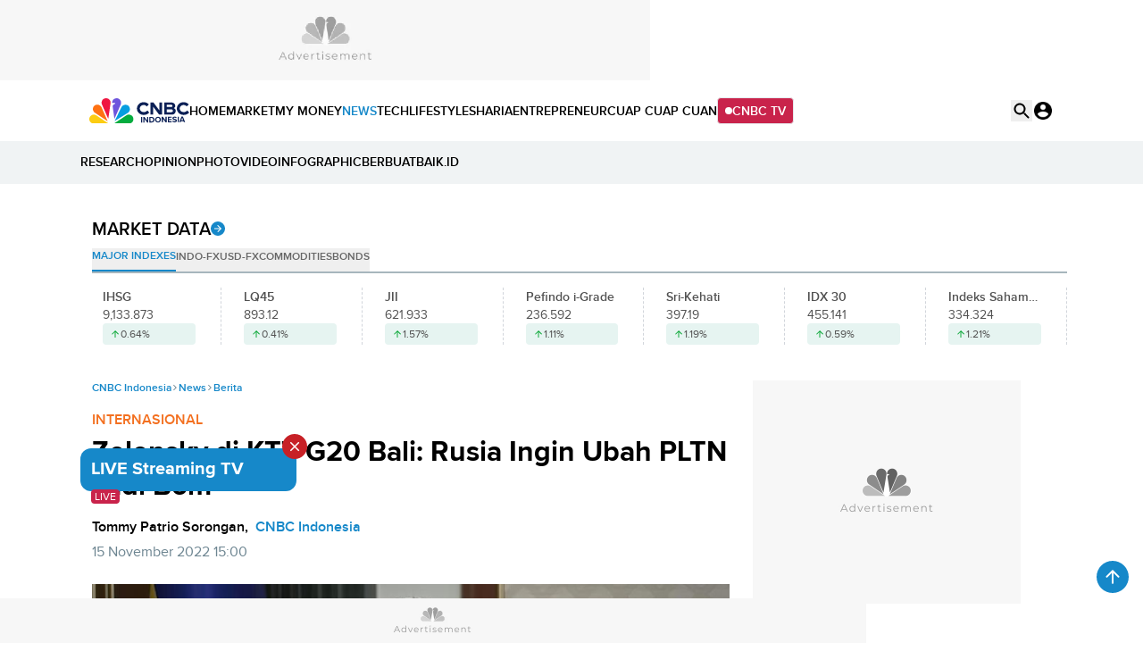

--- FILE ---
content_type: text/html; charset=UTF-8
request_url: https://www.cnbcindonesia.com/news/20221115142525-4-388156/zelensky-di-ktt-g20-bali-rusia-ingin-ubah-pltn-jadi-bom
body_size: 29339
content:
<!DOCTYPE html>
<html lang="id" class="scroll-smooth" data-critters-container>

    <head>
    <link rel="preconnect" href="https://analytics.google.com">
    <link href="https://analytics.google.com" rel="dns-prefetch">

    <link rel="preconnect" href="https://www.google-analytics.com">
    <link href="https://www.google-analytics.com" rel="dns-prefetch">

    <link rel="preconnect" href="https://www.googletagmanager.com">
    <link href="https://www.googletagmanager.com" rel="dns-prefetch">

    <link rel="preconnect" href="https://cdn.cnbcindonesia.com">
    <link rel="preconnect" href="https://cdn.cnbcindonesia.com" crossorigin>

    <link href="https://www.cnbcindonesia.com" rel="dns-prefetch">
        <link href="https://cdn.cnbcindonesia.com" rel="dns-prefetch">
        <link href="https://cdn.detik.net.id" rel="dns-prefetch">
        <link href="https://securepubads.g.doubleclick.net" rel="dns-prefetch">
        <link href="https://cdnstatic.detik.com" rel="dns-prefetch">
        <link href="https://akcdn.detik.net.id" rel="dns-prefetch">
        <link href="https://www.gstatic.com" rel="dns-prefetch">
        <link href="https://www.facebook.com" rel="dns-prefetch">
        <link href="https://partner.googleadservices.com" rel="dns-prefetch">    
        
                
    <script type = "text/javascript">
        window.dataLayer = window.dataLayer || [];
        window.dataLayer.push({
            'event' : 'event_params',
            'articleId' : '388156',
            'contentType' : 'singlepagenews',
            'originalTitle' : 'Zelensky di KTT G20 Bali: Rusia Ingin Ubah PLTN Jadi Bom',
            'platform' : 'desktop',
            'author' : 'Tommy Patrio Sorongan',
            'tag' : 'zelensky,ukraina,rusia,putin,pltn,nuklir,g20,g20 bali,g20 indonesia,g20 cnbc-id',
            'audiopresent' : 'No',
            'keywords' : 'zelensky, ukraina, rusia, putin, pltn, nuklir, g20, g20 bali, g20 indonesia',
            'articleType' : 'singlepage',
            'publishDate' : '2022/11/15 15:00:00',
            'pageNumber' : '',
            'kanalId' : '2-3-4',
            'namaKanal' : 'news'
        });
    </script>

                    <!-- S:Tracker -->
        <!-- Google Tag Manager -->
<script>(function(w,d,s,l,i){w[l]=w[l]||[];w[l].push({'gtm.start':
new Date().getTime(),event:'gtm.js'});var f=d.getElementsByTagName(s)[0],
j=d.createElement(s),dl=l!='dataLayer'?'&l='+l:'';j.async=true;j.src=
'https://www.googletagmanager.com/gtm.js?id='+i+dl;f.parentNode.insertBefore(j,f);
})(window,document,'script','dataLayer','GTM-PC99KTQ');</script>
<!-- End Google Tag Manager -->        <!-- E:Tracker -->
            
    <title>Zelensky di KTT G20 Bali: Rusia Ingin Ubah PLTN Jadi Bom</title>

<link rel="dns-prefetch" href="https://cdn.ampproject.org" >
<meta charset="utf-8">
<meta http-equiv="X-UA-Compatible" content="IE=edge">
<meta http-equiv="Content-Type" content="text/html; charset=UTF-8" />

	<meta name="robots" content="index, follow">
	<meta name="googlebot" content="index, follow">
	<meta name="googlebot-news" content="index, follow">

<meta name="robots" content="max-image-preview:large">

<meta name="viewport" content="width=device-width, initial-scale=1, maximum-scale=1">
<meta name="apple-mobile-web-app-capable" content="yes">
<meta name="google-play-app" content="app-id=com.cnbc.indonesia">
<link rel="canonical" href="https://www.cnbcindonesia.com/news/20221115142525-4-388156/zelensky-di-ktt-g20-bali-rusia-ingin-ubah-pltn-jadi-bom" />
<link rel="apple-touch-icon" href="https://cdn.cnbcindonesia.com/cnbc/images/favicon.png?v=6.7.7">
<link rel="android-touch-icon" href="https://cdn.cnbcindonesia.com/cnbc/images/favicon.png?v=6.7.7" />
<link rel="icon" type="image/png" href="https://cdn.cnbcindonesia.com/cnbc/images/favicon.png?v=6.7.7" sizes="32x32">
<link rel="shortcut icon" href="https://cdn.cnbcindonesia.com/cnbc/images/favicon.png?v=6.7.7">
<link rel="shortcut icon" href="https://cdn.cnbcindonesia.com/cnbc/images/favicon.png?v=6.7.7" type="image/x-icon" />
<meta name="twitter:card" content="summary_large_image"/>
<meta name="twitter:site" content="@CNBCIndonesia"/>
<meta name="twitter:site:id" content="17128975" />
<meta name="twitter:creator" content="@CNBCIndonesia" />
<meta name="twitter:description" content="Zelensky menyuarakan 10 poin terkait ancaman Rusia yang terus menghantui negaranya. Salah satunya adalah ancaman terkait nuklir." />
<meta name="twitter:image:src" content="https://awsimages.detik.net.id/visual/2022/04/14/presiden-ukraina-volodymyr-zelensky-11_169.jpeg?w=650" />
<meta property="fb:pages" content="388459624870918" />
<meta property="fb:app_id" content="1766408923659392" />
<meta property="article:author" content="https://www.facebook.com/CNBCIndonesia" itemprop="author" />
<meta property="article:publisher" content="https://www.facebook.com/CNBCIndonesia" />
<meta property="og:site_name" content="CNBC Indonesia"/>
<meta property="og:title" content="Zelensky di KTT G20 Bali: Rusia Ingin Ubah PLTN Jadi Bom"/>
<meta property="og:url" content="https://www.cnbcindonesia.com/news/20221115142525-4-388156/zelensky-di-ktt-g20-bali-rusia-ingin-ubah-pltn-jadi-bom"/>
<meta property="og:description" content="Zelensky menyuarakan 10 poin terkait ancaman Rusia yang terus menghantui negaranya. Salah satunya adalah ancaman terkait nuklir." >
<meta property="og:image" content="https://awsimages.detik.net.id/visual/2022/04/14/presiden-ukraina-volodymyr-zelensky-11_169.jpeg?w=650" />
<meta property="og:image:width" content="650" />
<meta property="og:image:height" content="366" />
<meta property="og:type" content="article" />


  <link rel="amphtml" href="https://www.cnbcindonesia.com/news/20221115142525-4-388156/zelensky-di-ktt-g20-bali-rusia-ingin-ubah-pltn-jadi-bom/amp">


<meta name="dtk:acctype" content="acc-cnbcindonesia" />
<meta name="dtk:subacctype" content="desktop" />
<meta name="dtk:articleid" content="388156" />
<meta name="dtk:kanalid" content="4" />
<meta name="dtk:namakanal" content="News" />
<meta name="dtk:articletype" content="singlepage" />
<meta name="dtk:articledewasa" content="dewasatidak" />
<meta name="dtk:articlehoax" content="default" />
<meta name="dtk:createddate" content="2022/11/15 14:25:25" />
<meta name="dtk:createddateunix" content="1668497125000" />
<meta name="dtk:publishdate" content="2022/11/15 15:00:00" />
<meta name="dtk:publishdateunix" content="1668499200000" />
<meta name="dtk:contenttype" content="singlepagenews" />
<meta name="dtk:platform" content="desktop" />
<meta name="dtk:videopresent" content="No" />
<meta name="dtk:author" content="Tommy Patrio Sorongan" />
<meta name="dtk:keywords" content="zelensky, ukraina, rusia, putin, pltn, nuklir, g20, g20 bali, g20 indonesia" />
<meta name="dtk:thumbnailUrl" content="https://awsimages.detik.net.id/visual/2022/04/14/presiden-ukraina-volodymyr-zelensky-11.jpeg?w=650" />
<meta name="dtk:status" content="1" />
<meta name="dtk:custom-title" content="zelensky+di+ktt+g20+bali%3A+rusia+ingin+ubah+pltn+jadi+bom" />
<meta name="dtk:custom-type" content="detail" />
<meta name="dtk:custom-pagetype" content="text" />
<meta name="kanalid" content="2-3-4" />
<meta name="articleid" content="388156" />
<meta name="articletype" content="singlepage" />
<meta name="createdate" content="2022/11/15 14:25:25" />
<meta name="publishdate" content="2022/11/15 15:00:00" />
<meta name="keywords" content="zelensky, ukraina, rusia, putin, pltn, nuklir, g20, g20 bali, g20 indonesia" />
<meta name="originalTitle" content="Zelensky di KTT G20 Bali: Rusia Ingin Ubah PLTN Jadi Bom" />
<meta name="description" content="Zelensky menyuarakan 10 poin terkait ancaman Rusia yang terus menghantui negaranya. Salah satunya adalah ancaman terkait nuklir." />
<meta name="videopresent" content="No" />
<meta name="contenttype" content="singlepagenews" />
<meta name="platform" content="desktop" />
<meta name="author" content="Tommy Patrio Sorongan" />
<meta name="tag" content="zelensky,ukraina,rusia,putin,pltn,nuklir,g20,g20 bali,g20 indonesia,g20 cnbc-id" />
<meta name="hl_nhl_wp" content="nonheadline-0" />
<meta name="hl_nhl_kanal" content="nonheadline-0-2-3-4" />
<meta name="dtkkanalidDLP" content="3" />
<meta name="audiopresent" content="No" />


<!-- Update Meta JSON_LD -->

			
	


<!-- Checking FactCheckContent -->

<!-- ld+json detail -->
<script type="application/ld+json">
    {
        "@context": "https://schema.org",
        "@type": "BreadcrumbList",
        "itemListElement": [
            {
                "@type": "ListItem",
                "position": 1,
                "name": "CNBC Indonesia",
                "item": "https://www.cnbcindonesia.com/"
            },
            {
                "@type": "ListItem",
                "position": 2,
                "name": "News",
                "item": "https://www.cnbcindonesia.com/news"
            },
            {
                "@type": "ListItem",
                "position": 3,
                "name": "Berita"
            }
        ]
    }
</script>


		<!-- ld+json 'multiplepage', 'article', 'foto' -->
	<script type="application/ld+json">
		{
			"@context": "https://schema.org",
			"@type": "WebPage",
			"headline": "Zelensky di KTT G20 Bali: Rusia Ingin Ubah PLTN Jadi Bom",
			"url": "https://www.cnbcindonesia.com/news/20221115142525-4-388156/zelensky-di-ktt-g20-bali-rusia-ingin-ubah-pltn-jadi-bom",
			"datePublished": "2022-11-15T15:00:00+07:00",
			"image": "https://awsimages.detik.net.id/visual/2022/04/14/presiden-ukraina-volodymyr-zelensky-11_169.jpeg?w=1200",
			"thumbnailUrl": "https://awsimages.detik.net.id/visual/2022/04/14/presiden-ukraina-volodymyr-zelensky-11_169.jpeg?w=1200"
		}
	</script>
	<script type="application/ld+json">
		{
			"@context": "https://schema.org",
			"@type": "NewsArticle",
			"mainEntityOfPage": {
				"@type": "WebPage",
				"@id": "https://www.cnbcindonesia.com/news/20221115142525-4-388156/zelensky-di-ktt-g20-bali-rusia-ingin-ubah-pltn-jadi-bom"
			},
			"headline": "Zelensky di KTT G20 Bali: Rusia Ingin Ubah PLTN Jadi Bom",

						"image": {
				"@type": "ImageObject",
				"url": "https://awsimages.detik.net.id/visual/2022/04/14/presiden-ukraina-volodymyr-zelensky-11_169.jpeg?w=1200"
			},
			
			"datePublished": "2022-11-15T15:00:00+07:00",
			"dateModified": "1970-01-01T07:00:00+07:00",
			"author": {
				"@type": "Person",
				"name": "Tommy Patrio Sorongan"
			},
			"publisher": {
				"@type": "Organization",
				"name": "cnbcindonesia.com",
				"logo": {
					"@type": "ImageObject",
					"url": "https://cdn.cnbcindonesia.com/cnbc/images/logo_cnbc_wide.png?v=6.7.7"
				}
			},
			"description": "Zelensky menyuarakan 10 poin terkait ancaman Rusia yang terus menghantui negaranya. Salah satunya adalah ancaman terkait nuklir."
		}
	</script>
		
	    <meta name="site_name" content="cnbc_news">
    
    
    <meta name="robots" content="max-snippet:-1">

    <a href="https://connect.detik.com/oauth/authorize?clientId=10178&redirectUrl=https%3A%2F%2Fwww.cnbcindonesia.com%2Fauthorize%3Fu%3Dhttps%3A%2F%2Fwww.cnbcindonesia.com%2Fnews%2F20221115142525-4-388156%2Fzelensky-di-ktt-g20-bali-rusia-ingin-ubah-pltn-jadi-bom&backURL=https%3A%2F%2Fwww.cnbcindonesia.com%2Fnews%2F20221115142525-4-388156%2Fzelensky-di-ktt-g20-bali-rusia-ingin-ubah-pltn-jadi-bom" style="display: none" class="to_login">login</a>

    <script type="text/javascript">
        var EO_SUBCAT   = "";
        const base_url = 'https://www.cnbcindonesia.com/';
        const asset_url = 'https://cdn.cnbcindonesia.com/cnbc/';
        const asset_version = "6.7.7";
        const datamode = '';
        const rekomendasiTokenKey = '347129';

        const a_alt_login = "https://connect.detik.com/oauth/authorize?clientId=10178&redirectUrl=https%3A%2F%2Fwww.cnbcindonesia.com%2Fauthorize%3Fu%3Dhttps%3A%2F%2Fwww.cnbcindonesia.com%2Fnews%2F20221115142525-4-388156%2Fzelensky-di-ktt-g20-bali-rusia-ingin-ubah-pltn-jadi-bom&backURL=https%3A%2F%2Fwww.cnbcindonesia.com%2Fnews%2F20221115142525-4-388156%2Fzelensky-di-ktt-g20-bali-rusia-ingin-ubah-pltn-jadi-bom";
        const a_href_login = "https://connect.detik.com/oauth/authorize?clientId=10178&redirectUrl=https%3A%2F%2Fwww.cnbcindonesia.com%2Fauthorize%3Fu%3Dhttps%3A%2F%2Fwww.cnbcindonesia.com%2Fnews%2F20221115142525-4-388156%2Fzelensky-di-ktt-g20-bali-rusia-ingin-ubah-pltn-jadi-bom&backURL=https%3A%2F%2Fwww.cnbcindonesia.com%2Fnews%2F20221115142525-4-388156%2Fzelensky-di-ktt-g20-bali-rusia-ingin-ubah-pltn-jadi-bom";
        const a_href_login_rekomendasi = "https://connect.detik.com/oauth/authorize?clientId=10178&redirectUrl=https%3A%2F%2Fwww.cnbcindonesia.com%2Fauthorize%3Fu%3Dhttps%3A%2F%2Fwww.cnbcindonesia.com%2Fwatchlist%3Fpage%3Drekomendasi&backURL=https%3A%2F%2Fwww.cnbcindonesia.com%2Fwatchlist%3Fpage%3Drekomendasi";
        const a_href_register_rekomendasi = "https://connect.detik.com/accounts/register?clientId=10178&redirectUrl=https%3A%2F%2Fwww.cnbcindonesia.com%2Fauthorize&backURL=https%3A%2F%2Fwww.cnbcindonesia.com%2Fwatchlist%3Fpage%3Drekomendasi";
        const assetBtnCloseBN = "https://cdn.cnbcindonesia.com/cnbc/images/icon-close.webp?v=6.7.7";

        
        // getScript defer and waitUntil called
        function getScript(e,t){var n=document.getElementsByTagName("head")[0];var existing=Array.prototype.slice.call(document.getElementsByTagName("script")).filter(function(s){return s.src&&s.src.indexOf(e)!==-1;})[0];if(existing){if(typeof t==="function"){setTimeout(t,0);}return;}var a=document.createElement("script");a.src=e;var d=false;a.onload=a.onreadystatechange=function(){if(!d&&(!this.readyState||this.readyState==="loaded"||this.readyState==="complete")){d=true;if(typeof t==="function")t();a.onload=a.onreadystatechange=null;}};n.appendChild(a);}function waitUntil(condFn,onReady,timeoutMs=10000,intervalMs=100){const start=Date.now();const timer=setInterval(()=>{if(condFn()){clearInterval(timer);onReady();}else if(Date.now()-start>=timeoutMs){clearInterval(timer);console.warn(`Timeout ${timeoutMs}s:condition is not achieved.`);}},intervalMs);}
    </script>

        <link rel="stylesheet" type="text/css" href="https://cdn.cnbcindonesia.com/cnbc/css/style.css?v=6.7.7" />
    <link rel="stylesheet" href="https://cdn.cnbcindonesia.com/cnbc/swiper/swiper.bundle.min.css?v=6.7.7">
    <script src="https://cdn.cnbcindonesia.com/cnbc/js/jquery-3.6.0.min.js?v=6.7.7"></script>
    <script src="https://cdn.cnbcindonesia.com/cnbc/js/hoisted.js?v=6.7.7"></script>

    <!-- s:loader style-->
    <style>
        .loader,.loader:after{border-radius:50%;width:95%;height:95%;transform:scale(.7)}.loader{margin:auto;font-size:10px;position:relative;text-indent:-9999em;border-top:4px solid rgb(22 136 201 / 20%);border-right:4px solid rgb(22 136 201 / 20%);border-bottom:4px solid rgb(22 136 201 / 20%);border-left:4px solid #1688c9;-webkit-transform:translateZ(0);-ms-transform:translateZ(0);transform:translateZ(0);-webkit-animation:load8 1.1s infinite linear;animation:load8 1.1s infinite linear;overflow:hidden}@-webkit-keyframes load8{0%{-webkit-transform:rotate(0deg);transform:rotate(0deg)}100%{-webkit-transform:rotate(360deg);transform:rotate(360deg)}}@keyframes load8{0%{-webkit-transform:rotate(0deg);transform:rotate(0deg)}100%{-webkit-transform:rotate(360deg);transform:rotate(360deg)}}
    </style>
    <!-- e:loader style-->

    <style>
        .invisible {
            visibility: hidden;
        }
    
        .disabled-div {
            background: #efefef;
            cursor: not-allowed;
            opacity: .5;
        }

            </style>
    
        <script type="text/javascript" src="https://awscdn.detik.net.id/libs/sharebox/js/shareBox.js?v=2026012001"></script>
    <script>
        $(function() {
            $("a.embed").each(function() {
                $(this).attr({
                    'data-token'    : 'e2f0a6a9064af20504c8fdeb23776ba3',
                    'data-url'      : 'https://www.cnbcindonesia.com/api/gambas/oembed',
                    'data-width'    : 620,
                    'data-height'   : 405,
                    'switcher'      : 'on'
                });
            });
            $("iframe.videocnbc").each(function() {
                $(this).attr({
                    'height'   : 405                });
            });
        });
    </script>
    <script type="text/javascript">
        var logo_investasiku = "https://cdn.cnbcindonesia.com/cnbc/images/logo-investasiku.png?v=6.7.7";
        var logo_mega_sekuritas = "https://cdn.cnbcindonesia.com/cnbc/images/mega-sekuritas.webp?v=6.7.7";
    </script>
    
    <!-- s:banner taghead -->
    <!--
<link rel="stylesheet" type="text/css" href="https://awscdn.detik.net.id/commerce/desktop/css/detik.ads.css">

<script src="https://awscdnstatic.detik.net.id/internal/revive/contextualad.js"></script>
-->


<!-- Begin DFP tag -->
<script async src="https://securepubads.g.doubleclick.net/tag/js/gpt.js"></script>
<script>
window.googletag = window.googletag || {cmd: []};

//dfp_keywords = getKeywords();
  googletag.cmd.push(function() {
      




//googletag.defineSlot('/23268649867/Desktop_News/balloonads', [[1, 1], [400, 250]], 'div-gpt-ad-1733823946123-0').addService(googletag.pubads());
googletag.defineSlot('/23268649867/Desktop_News/leaderboard', [728, 90], 'div-gpt-ad-1733824199933-0').addService(googletag.pubads());
//googletag.defineSlot('/23268649867/Desktop_News/billboard', [970, 250], 'div-gpt-ad-1733824279872-0').addService(googletag.pubads());
googletag.defineSlot('/23268649867/Desktop_News/mediumrectangle1', [[300, 100], [300, 250], [300, 500], [300, 600]], 'div-gpt-ad-1733824445943-0').addService(googletag.pubads());
googletag.defineSlot('/23268649867/Desktop_News/mediumrectangle2', [[300, 100], [300, 250], [300, 600]], 'div-gpt-ad-1733824785083-0').addService(googletag.pubads());
//googletag.defineSlot('/23268649867/Desktop_News/mediumrectangle3', [300, 250], 'div-gpt-ad-1733824859521-0').addService(googletag.pubads());
//googletag.defineSlot('/23268649867/Desktop_News/mediumrectangle4', [300, 250], 'div-gpt-ad-1733824969900-0').addService(googletag.pubads());
//googletag.defineSlot('/23268649867/Desktop_News/mediumrectangle5', [300, 250], 'div-gpt-ad-1733825068089-0').addService(googletag.pubads());
//googletag.defineSlot('/23268649867/Desktop_News/mediumrectangle6', [300, 250], 'div-gpt-ad-1733825146399-0').addService(googletag.pubads());
//googletag.defineOutOfPageSlot('/23268649867/Desktop_News/newsfeed1', 'div-gpt-ad-1733825214556-0').addService(googletag.pubads());
//googletag.defineOutOfPageSlot('/23268649867/Desktop_News/newsfeed2', 'div-gpt-ad-1733825289207-0').addService(googletag.pubads());
//googletag.defineOutOfPageSlot('/23268649867/Desktop_News/newsfeed3', 'div-gpt-ad-1733825358537-0').addService(googletag.pubads());
//googletag.defineOutOfPageSlot('/23268649867/Desktop_News/newsfeed4', 'div-gpt-ad-1733825415983-0').addService(googletag.pubads());
//googletag.defineOutOfPageSlot('/23268649867/Desktop_News/inbetween', 'div-gpt-ad-1735565594832-0').addService(googletag.pubads());
//googletag.defineSlot('/23268649867/Desktop_News/inbetween', [1, 1], 'div-gpt-ad-1753944003143-0').addService(googletag.pubads());
//googletag.defineSlot('/23268649867/Desktop_News/parallax1', [480, 600], 'div-gpt-ad-1755162511735-0').addService(googletag.pubads());
//googletag.defineSlot('/23268649867/Desktop_News/parallaxindetail', [[480, 600], [300, 250]], 'div-gpt-ad-1733825523842-0').addService(googletag.pubads());
//googletag.defineOutOfPageSlot('/23268649867/Desktop_News/newstag', 'div-gpt-ad-1735563803018-0').addService(googletag.pubads());
//googletag.defineSlot('/23268649867/Desktop_News/newstag', [1, 1], 'div-gpt-ad-1752123119561-0').addService(googletag.pubads());
//googletag.defineSlot('/23268649867/Desktop_News/skinnerkanan', [160, 600], 'div-gpt-ad-1733825705858-0').addService(googletag.pubads());
//googletag.defineSlot('/23268649867/Desktop_News/skinnerkiri', [160, 600], 'div-gpt-ad-1733825777787-0').addService(googletag.pubads());
googletag.defineSlot('/23268649867/Desktop_News/bottomframe', [970, 50], 'div-gpt-ad-1733826305166-0').addService(googletag.pubads());

//googletag.defineSlot('/23268649867/Desktop_Homepage/mediumrectangle1', [[300, 100], [300, 250]], 'div-gpt-ad-1733810339856-0').addService(googletag.pubads());




    googletag.pubads().enableSingleRequest();
    //googletag.pubads().setTargeting('keyvalue', dfp_keywords);
    googletag.pubads().collapseEmptyDivs(true);
    googletag.enableServices();
  });
</script>
<!-- End DFP tag -->



<!-- Adsense Tag -->
<script async src="https://pagead2.googlesyndication.com/pagead/js/adsbygoogle.js?client=ca-pub-9300801699626986"
     crossorigin="anonymous"></script>
<!-- End Adsense Tag -->


    <!-- e:banner taghead -->

    
    
    
</head>
    <body class="flex min-h-screen flex-col bg-white dark:bg-cnbc-primary-black ">

        <!-- Google Tag Manager (noscript) -->
<noscript><iframe src="https://www.googletagmanager.com/ns.html?id=GTM-PC99KTQ"
height="0" width="0" style="display:none;visibility:hidden"></iframe></noscript>
<!-- End Google Tag Manager (noscript) -->
        <!-- s:banner skinner -->
                 <!-- e:banner skinner -->

        <!-- s:banner topframe -->
                 <!-- e:banner topframe -->

        <!-- s:banner balloonads -->
                 <!-- e:banner balloonads -->

        <!-- s:banner bottomframe -->
        <div class="" style="z-index:65; position: fixed; bottom:0;  isolation:isolate;display: block; width:100%;">
    <div style="width:970px;min-height:50px;margin-inline:auto;background:#f7f7f7 url('https://awscdnstatic.detik.net.id/live/traffic/2023/CNBC/advertisement-970x50.jpg') center center no-repeat;background-size:970px 50px;">
        <!-- /23268649867/Desktop_News/bottomframe -->
        <div id='div-gpt-ad-1733826305166-0' style='min-width: 970px; min-height: 50px;'>
            <script>
            googletag.cmd.push(function() { googletag.display('div-gpt-ad-1733826305166-0'); });
            </script>
        </div>
	</div>
</div>        <!-- e:banner bottomframe -->

        <!-- s:banner leaderboard -->
        <div class=" undefined" style="isolation:isolate; margin-bottom:0px;display: block; margin-top:0px;">
    <div style="font-size: 10px; text-align: center; font-weight: 400;">
    </div>
	<div style="width: 728px; min-height:90px; background:#f7f7f7 url('https://awscdnstatic.detik.net.id/live/traffic/2023/CNBC/advertisement-728x90.jpg') center center no-repeat; background-size:728px 90px; margin-inline:auto;">
        <!-- /23268649867/Desktop_News/leaderboard -->
        <div id='div-gpt-ad-1733824199933-0' style='min-width: 728px; min-height: 90px;'>
            <script>
            googletag.cmd.push(function() { googletag.display('div-gpt-ad-1733824199933-0'); });
            </script>
        </div>
	</div>
</div>        <!-- e:banner leaderboard -->

        <header id="header" class="sticky -top-[1px] z-50 h-auto w-full gap-2 bg-white">
    <div class="mx-auto flex max-w-[1080px] items-center gap-8">
        <a href="https://www.cnbcindonesia.com/" class="w-[112px]" dtr-evt="header" dtr-sec="logo cnbc" dtr-act="logo cnbc" onclick="_pt(this)">
            <img src="https://cdn.cnbcindonesia.com/cnbc/images/cnbc-logo.svg?v=6.7.7" alt="CNBC Indonesia" width="188" height="48" loading="eager" decoding="async" />
        </a>
        <nav class="navbar flex items-center gap-4 py-4 text-sm font-semibold whitespace-nowrap">
            <a class="py-2  hover:text-cnbc-primary-blue" href="https://www.cnbcindonesia.com/" dtr-evt="header" dtr-sec="first navbar" dtr-act="first navbar" onclick="_pt(this)" dtr-idx="1" dtr-ttl="HOME">
                HOME
            </a>
                                                    <a class="py-2 hover:text-cnbc-primary-blue "
                    href="https://www.cnbcindonesia.com/market" dtr-evt="header" dtr-sec="first navbar" dtr-act="first navbar" onclick="_pt(this)" dtr-idx="2" dtr-ttl="market"
                >
                    MARKET                </a>
                                        <a class="py-2 hover:text-cnbc-primary-blue "
                    href="https://www.cnbcindonesia.com/mymoney" dtr-evt="header" dtr-sec="first navbar" dtr-act="first navbar" onclick="_pt(this)" dtr-idx="3" dtr-ttl="my money"
                >
                    MY&nbsp;MONEY                </a>
                                        <a class="py-2 hover:text-cnbc-primary-blue text-cnbc-primary-blue"
                    href="https://www.cnbcindonesia.com/news" dtr-evt="header" dtr-sec="first navbar" dtr-act="first navbar" onclick="_pt(this)" dtr-idx="4" dtr-ttl="news"
                >
                    NEWS                </a>
                                        <a class="py-2 hover:text-cnbc-primary-blue "
                    href="https://www.cnbcindonesia.com/tech" dtr-evt="header" dtr-sec="first navbar" dtr-act="first navbar" onclick="_pt(this)" dtr-idx="5" dtr-ttl="tech"
                >
                    TECH                </a>
                                        <a class="py-2 hover:text-cnbc-primary-blue "
                    href="https://www.cnbcindonesia.com/lifestyle" dtr-evt="header" dtr-sec="first navbar" dtr-act="first navbar" onclick="_pt(this)" dtr-idx="6" dtr-ttl="lifestyle"
                >
                    LIFESTYLE                </a>
                                        <a class="py-2 hover:text-cnbc-primary-blue "
                    href="https://www.cnbcindonesia.com/syariah" dtr-evt="header" dtr-sec="first navbar" dtr-act="first navbar" onclick="_pt(this)" dtr-idx="7" dtr-ttl="sharia"
                >
                    SHARIA                </a>
                                        <a class="py-2 hover:text-cnbc-primary-blue "
                    href="https://www.cnbcindonesia.com/entrepreneur" dtr-evt="header" dtr-sec="first navbar" dtr-act="first navbar" onclick="_pt(this)" dtr-idx="8" dtr-ttl="entrepreneur"
                >
                    ENTREPRENEUR                </a>
                                        <a class="py-2 hover:text-cnbc-primary-blue "
                    href="https://www.cnbcindonesia.com/cuap-cuap-cuan" dtr-evt="header" dtr-sec="first navbar" dtr-act="first navbar" onclick="_pt(this)" dtr-idx="9" dtr-ttl="cuap cuap cuan"
                >
                    CUAP&nbsp;CUAP&nbsp;CUAN                </a>
                        <a href="https://www.cnbcindonesia.com/tv" class="group flex items-center gap-2 rounded border bg-cnbc-support-maroon px-2 py-1 text-white hover:border-cnbc-support-maroon hover:bg-white hover:text-cnbc-support-maroon"><span class="relative flex h-2 w-2">
                <span class="absolute inline-flex h-full w-full animate-ping rounded-full bg-white opacity-75 group-hover:bg-cnbc-support-maroon"></span>
                <span class="relative inline-flex h-2 w-2 rounded-full bg-white group-hover:bg-cnbc-support-maroon"></span>
            </span>CNBC TV</a>
        </nav>
        <div class="ml-auto flex gap-4">
            <button id="searchBtn" dtr-evt="header" dtr-sec="search" dtr-act="search" onclick="_pt(this)">
                <svg class="searchIcon" width="24" height="24" viewBox="0 0 24 24" fill="none" xmlns="http://www.w3.org/2000/svg">
                    <path d="M15.9766 14.4716H15.1866L14.9066 14.2016C16.1066 12.8016 16.7266 10.8916 16.3866 8.86156C15.9166 6.08156 13.5966 3.86156 10.7966 3.52156C6.56656 3.00156 3.00656 6.56156 3.52656 10.7916C3.86656 13.5916 6.08656 15.9116 8.86656 16.3816C10.8966 16.7216 12.8066 16.1016 14.2066 14.9016L14.4766 15.1816V15.9716L18.7266 20.2216C19.1366 20.6316 19.8066 20.6316 20.2166 20.2216C20.6266 19.8116 20.6266 19.1416 20.2166 18.7316L15.9766 14.4716ZM9.97656 14.4716C7.48656 14.4716 5.47656 12.4616 5.47656 9.97156C5.47656 7.48156 7.48656 5.47156 9.97656 5.47156C12.4666 5.47156 14.4766 7.48156 14.4766 9.97156C14.4766 12.4616 12.4666 14.4716 9.97656 14.4716Z" fill="black"/>
                </svg>
                        <svg class="searchClose hidden" width="24" height="24" viewBox="0 0 24 24" fill="none" xmlns="http://www.w3.org/2000/svg">
                    <path d="M18.3 5.71C17.91 5.32 17.28 5.32 16.89 5.71L12 10.59L7.10997 5.7C6.71997 5.31 6.08997 5.31 5.69997 5.7C5.30997 6.09 5.30997 6.72 5.69997 7.11L10.59 12L5.69997 16.89C5.30997 17.28 5.30997 17.91 5.69997 18.3C6.08997 18.69 6.71997 18.69 7.10997 18.3L12 13.41L16.89 18.3C17.28 18.69 17.91 18.69 18.3 18.3C18.69 17.91 18.69 17.28 18.3 16.89L13.41 12L18.3 7.11C18.68 6.73 18.68 6.09 18.3 5.71Z" fill="black"/>
                </svg>
            </button>
            <div class="group relative" id="UserMenu" dtr-evt="header" dtr-sec="profile" dtr-act="profile" onclick="_pt(this)">
    <input type="checkbox" name="loginDropdown" id="loginDropdown" class="peer hidden" aria-hidden="true" role="button">
    <label class="block h-6 w-6" for="loginDropdown" id="connectDetikAvatar">
        <div class="loader" id="loaderAuth">Loading...</div>
    </label>
</div>

<!--s:detikconnect-client-->
    <script defer type="text/javascript" src="https://awscdn.detik.net.id/libs/dc/v1/detikconnect_auto_login.js"></script>
    <script type='text/javascript'>
    $(document).ready(function() {
        detikConnectAutoLogin('10178', false, onLoginClient);
    });
    </script>

<script type='text/javascript'>
    function onLoginClient (data){
        let prefix = `<div id="dropdown" class="absolute right-0 top-[120%] isolate z-[60] hidden w-[250px] rounded-lg bg-white py-4 text-sm font-semibold text-cnbc-primary-black shadow-[0px_2px_20px_0px_rgba(0,0,0,0.12)] group-focus:block peer-checked:block"><ul>`
        const suffix = `</ul></div>`
        
        $('#loaderAuth').remove()
        const dcUrl = 'https://connect.detik.com/dashboard/';

        if (data.is_login) {
            $('#connectDetikAvatar').html(`
                <img src="${data.avatar}" class="max-w-full rounded-full" alt="user default" width="36" height="36" loading="lazy" decoding="async">
            `);
            $('#UserMenu').append(`
                ${prefix}
                    <li class="border-b p-3">
                        <iframe
                            id="alloCardIframe"
                            class="alloIFrame p_iframe_r mgt-8"
                            allowtransparency="true"
                            frameborder="0"
                            role="complementary"
                            width="100%"
                            scrolling="no"
                            horizontalscrolling="no"
                            verticalscrolling="no"
                            src="https://connect.cnbcindonesia.com/api/mpc/quickcard/html?ci=10178"
                        ></iframe>
                    </li>
                    <li>
                        <a class="flex gap-2 px-[18px] py-3 hover:bg-cnbc-light-blue hover:text-cnbc-primary-blue" href="${dcUrl}">
                            <img src="https://cdn.cnbcindonesia.com/cnbc/images/iconUser.svg?v=6.7.7" alt=""> My Profile </a>
                    </li>
                    <li>
                        <a class="flex gap-2 px-[18px] py-3 hover:bg-cnbc-light-blue hover:text-cnbc-primary-blue" href="https://connect.detik.com/oauth/signout?redirectUrl=https%3A%2F%2Fwww.cnbcindonesia.com%2Fnews%2F20221115142525-4-388156%2Fzelensky-di-ktt-g20-bali-rusia-ingin-ubah-pltn-jadi-bom" dtr-evt="header" dtr-sec="logout" dtr-act="logout">
                            <img src="https://cdn.cnbcindonesia.com/cnbc/images/logout.svg?v=6.7.7" alt=""> Logout </a>
                    </li>
                ${suffix}
            `);

            $("#alloCardIframe").iFrameResize();

        } else {
            prefix = `<div id="dropdown" class="absolute right-0 top-[120%] isolate z-[60] hidden w-[156px] rounded-lg bg-white py-4 text-sm font-semibold text-cnbc-primary-black shadow-[0px_2px_20px_0px_rgba(0,0,0,0.12)] group-focus:block peer-checked:block"><ul>`
            
            $('#connectDetikAvatar').html(`
                <img src="https://cdn.cnbcindonesia.com/cnbc/images/user-default.webp?v=6.7.7" class="max-w-full rounded-full" alt="user default" width="36" height="36" loading="lazy" decoding="async">
            `);
            $('#UserMenu').append(`
            ${prefix}
                <li>
                    <a class="block px-[18px] py-3 hover:bg-cnbc-light-blue hover:text-cnbc-primary-blue" href="https://connect.detik.com/accounts/register?clientId=10178&redirectUrl=https%3A%2F%2Fwww.cnbcindonesia.com%2Fauthorize&backURL=https%3A%2F%2Fwww.cnbcindonesia.com%2Fnews%2F20221115142525-4-388156%2Fzelensky-di-ktt-g20-bali-rusia-ingin-ubah-pltn-jadi-bom" dtr-evt="header" dtr-sec="register" dtr-act="register">REGISTER</a>
                </li>
                <li>
                    <a class="block px-[18px] py-3 hover:bg-cnbc-light-blue hover:text-cnbc-primary-blue" href="https://connect.detik.com/oauth/authorize?clientId=10178&redirectUrl=https%3A%2F%2Fwww.cnbcindonesia.com%2Fauthorize%3Fu%3Dhttps%3A%2F%2Fwww.cnbcindonesia.com%2Fnews%2F20221115142525-4-388156%2Fzelensky-di-ktt-g20-bali-rusia-ingin-ubah-pltn-jadi-bom&backURL=https%3A%2F%2Fwww.cnbcindonesia.com%2Fnews%2F20221115142525-4-388156%2Fzelensky-di-ktt-g20-bali-rusia-ingin-ubah-pltn-jadi-bom" dtr-evt="header" dtr-sec="login" dtr-act="login">LOGIN</a>
                </li>${suffix}
            `);
        }
    }
</script>
<!--e:detikconnect-client-->
        </div>
    </div>
    <div id="searchBox" class="absolute top-[100%] hidden w-full gap-4 bg-gray-light5 py-4 text-sm font-semibold">
        <div class="mx-auto flex max-w-6xl items-center gap-5">
            <form class="item-center flex w-full gap-2 rounded-sm border border-gray-light3 bg-white px-5 py-2" action="https://www.cnbcindonesia.com/search" method="get">
                <input type="text" class="w-full border-transparent font-normal placeholder:text-gray focus:border-transparent focus:ring-0" placeholder="Search.." name="query" dtr-evt="search bar" dtr-sec="search bar" dtr-act="search bar" onclick="_pt(this)">
                                <button type="submit" class="srch-btn gtm_menu_search">
                <svg class="mt-[3px]" width="36" height="36" viewBox="0 0 36 36" fill="none" xmlns="http://www.w3.org/2000/svg">
                    <path d="M23.9648 21.7073H22.7798L22.3598 21.3023C24.1598 19.2023 25.0898 16.3373 24.5798 13.2923C23.8748 9.12234 20.3948 5.79234 16.1948 5.28234C9.8498 4.50234 4.50981 9.84234 5.28981 16.1873C5.79981 20.3873 9.12981 23.8673 13.2998 24.5723C16.3448 25.0823 19.2098 24.1523 21.3098 22.3523L21.7148 22.7723V23.9573L28.0898 30.3323C28.7048 30.9473 29.7098 30.9473 30.3248 30.3323C30.9398 29.7173 30.9398 28.7123 30.3248 28.0973L23.9648 21.7073ZM14.9648 21.7073C11.2298 21.7073 8.21481 18.6923 8.21481 14.9573C8.21481 11.2223 11.2298 8.20734 14.9648 8.20734C18.6998 8.20734 21.7148 11.2223 21.7148 14.9573C21.7148 18.6923 18.6998 21.7073 14.9648 21.7073Z" fill="black"/>
                </svg>
                </button>
            </form>
        </div>
    </div>
</header>

<nav class="navbar w-full bg-gray-light5 py-2 text-sm font-semibold h-[48px] false">
    <div class="mx-auto max-w-[1100px]" id="menu">
        <div class="w-full relative overflow-x-auto overflow-y-hidden scrollClass">
            <div class="whitespace-nowrap w-0 h-auto">
                <div class="flex items-center gap-3 h-[30px] [&>ins]:rounded-sm [&>ins]:bg-cnbc-primary-blue [&>ins]:px-2 [&>ins]:py-1 [&>ins]:text-white">
                    <!-- s:banner navbar -->
                        <div class="flex items-center gap-3 [&>ins]:h-[30px] [&>ins>a]:w-[auto] [&>ins>a]:block">
<ins data-labelname="navbar" data-revive-zoneid="4032" data-revive-id="0cceecb9cae9f51a31123c541910d59b"></ins>
</div>                    <!-- e:banner navbar -->
                    <!-- s:banner Navbar2 -->
                        <div class="flex items-center gap-3 [&>ins]:h-[30px] [&>ins>a]:w-[auto] [&>ins>a]:block">
<ins data-labelname="navbar2" data-revive-zoneid="4340" data-revive-id="0cceecb9cae9f51a31123c541910d59b"></ins>
</div>                    <!-- e:banner Navbar2 -->
                    <!-- s:banner Navbar3 -->
                                             <!-- e:banner Navbar3 -->         
                                            <a class="hover:text-cnbc-primary-blue " href="https://www.cnbcindonesia.com/research" dtr-evt="header" dtr-sec="second navbar" dtr-act="second navbar" onclick="_pt(this)" dtr-idx="1" dtr-ttl="research">RESEARCH</a>
                                            <a class="hover:text-cnbc-primary-blue " href="https://www.cnbcindonesia.com/opini" dtr-evt="header" dtr-sec="second navbar" dtr-act="second navbar" onclick="_pt(this)" dtr-idx="2" dtr-ttl="opinion">OPINION</a>
                                            <a class="hover:text-cnbc-primary-blue " href="https://www.cnbcindonesia.com/foto" dtr-evt="header" dtr-sec="second navbar" dtr-act="second navbar" onclick="_pt(this)" dtr-idx="3" dtr-ttl="photo">PHOTO</a>
                                            <a class="hover:text-cnbc-primary-blue " href="https://www.cnbcindonesia.com/video" dtr-evt="header" dtr-sec="second navbar" dtr-act="second navbar" onclick="_pt(this)" dtr-idx="4" dtr-ttl="video">VIDEO</a>
                                            <a class="hover:text-cnbc-primary-blue " href="https://www.cnbcindonesia.com/infografis" dtr-evt="header" dtr-sec="second navbar" dtr-act="second navbar" onclick="_pt(this)" dtr-idx="5" dtr-ttl="infographic">INFOGRAPHIC</a>
                                            <a class="hover:text-cnbc-primary-blue " href="https://www.berbuatbaik.id/?utm_source=cnbc&utm_medium=navbar&utm_campaign=berbuatbaikid" dtr-evt="header" dtr-sec="second navbar" dtr-act="second navbar" onclick="_pt(this)" dtr-idx="6" dtr-ttl="berbuatbaik.id">BERBUATBAIK.ID</a>
                                    </div>
            </div>
        </div>
    </div>
</nav>
        <!-- s:content -->
        <div class="mx-auto w-full flex-1 py-9">
            <!-- s:CB Market Data -->
            <!-- s:CB Market Data -->
	<div class="container !w-[1074px] overscroll-none mx-auto">
		<div class="mb-6 mr-[-18px]">
			<div class="flex gap-2 items-center mb-2">
				<span class="text-xl font-semibold">MARKET DATA</span>
									<a href="https://www.cnbcindonesia.com/market-data" dtr-evt="box market data" dtr-sec="lihat selengkapnya" dtr-act="lihat selengkapnya" onClick="_pt(this)" class="bg-cnbc-primary-blue rounded-full p-0.5">
						<svg xmlns="http://www.w3.org/2000/svg" width="12" height="12" viewBox="0 0 12 12" fill="none">
							<path d="M6 2L5.295 2.705L8.085 5.5L2 5.5V6.5L8.085 6.5L5.29 9.29L6 10L10 6L6 2Z" fill="white"></path>
						</svg>
					</a>
							</div>
			<div data-name="cnbc-id" data-target="channelbox-marketdata">
				<div x-data="{ selectedMarketdata: 'major' }" class="w-full">
					<div @keydown.right.prevent="$focus.wrap().next()" @keydown.left.prevent="$focus.wrap().previous()" class="flex gap-3 overflow-x-auto border-b-2 border-gray-light2" role="tablist" aria-label="tab options">
						<button @click="selectedMarketdata = 'major'" :aria-selected="selectedMarketdata === 'major'" :tabindex="selectedMarketdata === 'major' ? '0' : '-1'" :class="selectedMarketdata === 'major' ? 'font-semibold text-cnbc-primary-blue border-b-2 pb-2 border-cnbc-primary-blue' : 'text-black-light2 font-semibold pb-2 hover:text-cnbc-primary-blue hover:border-b-2 hover:border-cnbc-primary-blue'" class="flex items-center text-xs font-semibold text-cnbc-primary-blue border-b-2 pb-2 border-cnbc-primary-blue" type="button" role="tab" aria-controls="tabpanelmajor" aria-selected="true" tabindex="0">
							MAJOR INDEXES
						</button>
						<button @click="selectedMarketdata = 'indofx'" :aria-selected="selectedMarketdata === 'indofx'" :tabindex="selectedMarketdata === 'indofx' ? '0' : '-1'" :class="selectedMarketdata === 'indofx' ? 'font-semibold text-cnbc-primary-blue border-b-2 pb-2 border-cnbc-primary-blue' : 'text-black-light2 font-semibold pb-2 hover:text-cnbc-primary-blue hover:border-b-2 hover:border-cnbc-primary-blue'" class="flex items-center text-xs text-black-light2 font-semibold pb-2 hover:text-cnbc-primary-blue hover:border-b-2 hover:border-cnbc-primary-blue" type="button" role="tab" aria-controls="tabpanelindofx" aria-selected="false" tabindex="-1">
							INDO-FX
						</button>
						<button @click="selectedMarketdata = 'usdfx'" :aria-selected="selectedMarketdata === 'usdfx'" :tabindex="selectedMarketdata === 'usdfx' ? '0' : '-1'" :class="selectedMarketdata === 'usdfx' ? 'font-semibold text-cnbc-primary-blue border-b-2 pb-2 border-cnbc-primary-blue' : 'text-black-light2 font-semibold pb-2 hover:text-cnbc-primary-blue hover:border-b-2 hover:border-cnbc-primary-blue'" class="flex items-center text-xs text-black-light2 font-semibold pb-2 hover:text-cnbc-primary-blue hover:border-b-2 hover:border-cnbc-primary-blue" type="button" role="tab" aria-controls="tabpanelusdfx" aria-selected="false" tabindex="-1">
							USD-FX</button>
						<button @click="selectedMarketdata = 'commodities'" :aria-selected="selectedMarketdata === 'commodities'" :tabindex="selectedMarketdata === 'commodities' ? '0' : '-1'" :class="selectedMarketdata === 'commodities' ? 'font-semibold text-cnbc-primary-blue border-b-2 pb-2 border-cnbc-primary-blue' : 'text-black-light2 font-semibold pb-2 hover:text-cnbc-primary-blue hover:border-b-2 hover:border-cnbc-primary-blue'" class="flex items-center text-xs text-black-light2 font-semibold pb-2 hover:text-cnbc-primary-blue hover:border-b-2 hover:border-cnbc-primary-blue" type="button" role="tab" aria-controls="tabpanelcommodities" aria-selected="false" tabindex="-1">
							COMMODITIES
						</button>
						<button @click="selectedMarketdata = 'bonds'" :aria-selected="selectedMarketdata === 'bonds'" :tabindex="selectedMarketdata === 'bonds' ? '0' : '-1'" :class="selectedMarketdata === 'bonds' ? 'font-semibold text-cnbc-primary-blue border-b-2 pb-2 border-cnbc-primary-blue' : 'text-black-light2 font-semibold pb-2 hover:text-cnbc-primary-blue hover:border-b-2 hover:border-cnbc-primary-blue'" class="flex items-center text-xs text-black-light2 font-semibold pb-2 hover:text-cnbc-primary-blue hover:border-b-2 hover:border-cnbc-primary-blue" type="button" role="tab" aria-controls="tabpanelbonds" aria-selected="false" tabindex="-1">
							BONDS
						</button>
					</div>
                    <div class="py-4 text-neutral-600 dark:text-neutral-300">
                        <div class="swiper relative major-swiper swiper-initialized swiper-horizontal swiper-backface-hidden">
                            <div class="swiper-wrapper items-center" style="transition-duration: 0ms; transform: translate3d(0px, 0px, 0px);">
                                                                    <div class="flex items-center gap-2 px-3 border-r border-dashed border-gray-300 whitespace-nowrap swiper-slide" role="group" aria-label="1 / 7" style="width: 142.286px; margin-right: 13px;">
                                        <div class="flex flex-col px-4 first:pl-0 last:border-none">
                                            <span class="h-4 w-8/12 bg-placeholder block animate-pulse mb-2"></span>
                                            <span class="h-4 w-full bg-placeholder block animate-pulse mb-2"></span>
                                            <span class="h-4 w-full bg-placeholder block animate-pulse"></span>
                                        </div>
                                    </div>
                                                                    <div class="flex items-center gap-2 px-3 border-r border-dashed border-gray-300 whitespace-nowrap swiper-slide" role="group" aria-label="1 / 7" style="width: 142.286px; margin-right: 13px;">
                                        <div class="flex flex-col px-4 first:pl-0 last:border-none">
                                            <span class="h-4 w-8/12 bg-placeholder block animate-pulse mb-2"></span>
                                            <span class="h-4 w-full bg-placeholder block animate-pulse mb-2"></span>
                                            <span class="h-4 w-full bg-placeholder block animate-pulse"></span>
                                        </div>
                                    </div>
                                                                    <div class="flex items-center gap-2 px-3 border-r border-dashed border-gray-300 whitespace-nowrap swiper-slide" role="group" aria-label="1 / 7" style="width: 142.286px; margin-right: 13px;">
                                        <div class="flex flex-col px-4 first:pl-0 last:border-none">
                                            <span class="h-4 w-8/12 bg-placeholder block animate-pulse mb-2"></span>
                                            <span class="h-4 w-full bg-placeholder block animate-pulse mb-2"></span>
                                            <span class="h-4 w-full bg-placeholder block animate-pulse"></span>
                                        </div>
                                    </div>
                                                                    <div class="flex items-center gap-2 px-3 border-r border-dashed border-gray-300 whitespace-nowrap swiper-slide" role="group" aria-label="1 / 7" style="width: 142.286px; margin-right: 13px;">
                                        <div class="flex flex-col px-4 first:pl-0 last:border-none">
                                            <span class="h-4 w-8/12 bg-placeholder block animate-pulse mb-2"></span>
                                            <span class="h-4 w-full bg-placeholder block animate-pulse mb-2"></span>
                                            <span class="h-4 w-full bg-placeholder block animate-pulse"></span>
                                        </div>
                                    </div>
                                                                    <div class="flex items-center gap-2 px-3 border-r border-dashed border-gray-300 whitespace-nowrap swiper-slide" role="group" aria-label="1 / 7" style="width: 142.286px; margin-right: 13px;">
                                        <div class="flex flex-col px-4 first:pl-0 last:border-none">
                                            <span class="h-4 w-8/12 bg-placeholder block animate-pulse mb-2"></span>
                                            <span class="h-4 w-full bg-placeholder block animate-pulse mb-2"></span>
                                            <span class="h-4 w-full bg-placeholder block animate-pulse"></span>
                                        </div>
                                    </div>
                                                                    <div class="flex items-center gap-2 px-3 border-r border-dashed border-gray-300 whitespace-nowrap swiper-slide" role="group" aria-label="1 / 7" style="width: 142.286px; margin-right: 13px;">
                                        <div class="flex flex-col px-4 first:pl-0 last:border-none">
                                            <span class="h-4 w-8/12 bg-placeholder block animate-pulse mb-2"></span>
                                            <span class="h-4 w-full bg-placeholder block animate-pulse mb-2"></span>
                                            <span class="h-4 w-full bg-placeholder block animate-pulse"></span>
                                        </div>
                                    </div>
                                                                    <div class="flex items-center gap-2 px-3 border-r border-dashed border-gray-300 whitespace-nowrap swiper-slide" role="group" aria-label="1 / 7" style="width: 142.286px; margin-right: 13px;">
                                        <div class="flex flex-col px-4 first:pl-0 last:border-none">
                                            <span class="h-4 w-8/12 bg-placeholder block animate-pulse mb-2"></span>
                                            <span class="h-4 w-full bg-placeholder block animate-pulse mb-2"></span>
                                            <span class="h-4 w-full bg-placeholder block animate-pulse"></span>
                                        </div>
                                    </div>
                                                                    <div class="flex items-center gap-2 px-3 border-r border-dashed border-gray-300 whitespace-nowrap swiper-slide" role="group" aria-label="1 / 7" style="width: 142.286px; margin-right: 13px;">
                                        <div class="flex flex-col px-4 first:pl-0 last:border-none">
                                            <span class="h-4 w-8/12 bg-placeholder block animate-pulse mb-2"></span>
                                            <span class="h-4 w-full bg-placeholder block animate-pulse mb-2"></span>
                                            <span class="h-4 w-full bg-placeholder block animate-pulse"></span>
                                        </div>
                                    </div>
                                                            </div>
                        </div>
                    </div>
				</div>
			</div>
		</div>
	</div>
<!-- e:CB Market Data -->

            <!-- e:CB Market Data -->

                            <!-- s:banner billboard -->
                                 <!-- e:banner billboard -->
            
            <div class="object">
                <div class="container !w-[1074px] overscroll-none mx-auto">
                    <!-- s:breaking news -->
                    <div class="substrig">
    <div id="breaking-news">
    </div>
</div>                    <!-- e:breaking news -->

                    
<div class="grid grid-cols-layout gap-[26px]">
    
    <div class="px-0 content-start">
        <!-- s:breadcrumb -->
        <nav aria-label="Breadcrumb" class="mb-4 flex items-center gap-1">
    <a class="text-xs font-semibold text-cnbc-primary-blue" href="https://www.cnbcindonesia.com/" dtr-evt="breadcrumb" dtr-sec="breadcrumbkanal" dtr-act="breadcrumb kanal" onclick="_pt(this)" dtr-ttl="home">
        CNBC Indonesia
    </a>
    <svg width="8" height="8" viewBox="0 0 8 8" fill="none" xmlns="http://www.w3.org/2000/svg">
        <path d="M2.33288 7.00506C2.49621 7.16839 2.75955 7.16839 2.92288 7.00506L5.69288 4.23506C5.82288 4.10506 5.82288 3.89506 5.69288 3.76506L2.92288 0.995059C2.75955 0.831725 2.49621 0.831725 2.33288 0.995059C2.16955 1.15839 2.16955 1.42173 2.33288 1.58506L4.74621 4.00172L2.32955 6.41839C2.16955 6.57839 2.16955 6.84506 2.33288 7.00506Z" fill="#6D8591"/>
    </svg>
    <a class="text-xs font-semibold text-cnbc-primary-blue" href="https://www.cnbcindonesia.com/news" dtr-evt="breadcrumb" dtr-sec="breadcrumbkanal" dtr-act="breadcrumb kanal" onclick="_pt(this)" dtr-ttl="News">
        News    </a>
    <svg width="8" height="8" viewBox="0 0 8 8" fill="none" xmlns="http://www.w3.org/2000/svg">
        <path d="M2.33288 7.00506C2.49621 7.16839 2.75955 7.16839 2.92288 7.00506L5.69288 4.23506C5.82288 4.10506 5.82288 3.89506 5.69288 3.76506L2.92288 0.995059C2.75955 0.831725 2.49621 0.831725 2.33288 0.995059C2.16955 1.15839 2.16955 1.42173 2.33288 1.58506L4.74621 4.00172L2.32955 6.41839C2.16955 6.57839 2.16955 6.84506 2.33288 7.00506Z" fill="#6D8591"/>
    </svg>
    <a aria-current="page" class="text-xs font-semibold text-cnbc-primary-blue" href="#">
        Berita    </a>
</nav>
        <!-- e:breadcrumb -->
        <main>
            <article>
                <!-- s:artikel -->
                <div id="detailHead" class="detail-head mb-6 ">
    <div class="mb-1 text-base font-semibold text-cnbc-support-orange">
        INTERNASIONAL    </div>
    <div class="head-detail transition-all z-[30]">
        <div class="detail-headwrap mx-auto w-full max-w-[1080px]">
            <h1 class="mb-4 text-32 font-extrabold detail-title">
            Zelensky di KTT G20 Bali: Rusia Ingin Ubah PLTN Jadi Bom            </h1>
            <!-- s: share top -->
            <div class="share detail-share relative hidden w-[415px] flex-none items-center gap-2">
    <a class="count-komentar text-sm font-medium transition-colors disabled:pointer-events-none disabled:opacity-50 focus:outline-none items-center bg-gray-light4 text-black px-3 py-2 inline-flex gap-2 rounded-[48px]" href="#komentar">
        <svg width="17" height="16" viewBox="0 0 17 16" fill="none" xmlns="http://www.w3.org/2000/svg">
            <g clip-path="url(#clip0_2591_15223)">
                <path fill-rule="evenodd" clip-rule="evenodd" d="M8.5 0.5C12.8956 0.5 16.5 3.42151 16.5 7.0407C16.5 10.5374 13.0535 13.4357 8.76216 13.5356L8.63187 13.5378L4.58791 15.4128L4.51256 15.4491C4.44976 15.4778 4.38697 15.5 4.32418 15.5C4.19231 15.5 4.1044 15.4564 4.01648 15.4128C3.85322 15.2913 3.72785 15.0947 3.71078 14.9275L3.70879 14.8895V12.2733C1.73077 11.0523 0.5 9.09012 0.5 7.0407C0.5 3.42151 4.1044 0.5 8.5 0.5ZM8.5 1.25C4.47798 1.25 1.25 3.88209 1.25 7.0407C1.25 8.769 2.28231 10.4728 4.00792 11.5755L4.10273 11.635L4.45879 11.8548L4.45875 14.6458L8.46288 12.7894L8.62435 12.7878C12.5864 12.7481 15.75 10.1309 15.75 7.0407C15.75 3.88209 12.522 1.25 8.5 1.25ZM8.8956 8.26163C9.2033 8.26163 9.51099 8.52326 9.46703 8.82849C9.46703 9.13372 9.24725 9.43895 8.8956 9.43895H5.29121C4.98352 9.43895 4.71978 9.13372 4.71978 8.82849C4.71978 8.52326 4.98352 8.26163 5.29121 8.26163H8.8956ZM12.0604 5.47093C12.4121 5.47093 12.6758 5.68895 12.6758 6.03779C12.6758 6.38663 12.4121 6.64826 12.1044 6.64826H5.29121C4.98352 6.64826 4.71978 6.34302 4.71978 6.03779C4.71978 5.73256 4.98352 5.47093 5.29121 5.47093H12.0604Z" fill="black"/>
            </g>
            <defs>
                <clipPath id="clip0_2591_15223">
                    <rect width="16" height="16" fill="white" transform="translate(0.5)"/>
                </clipPath>
            </defs>
        </svg>
        <span class="nolabel"></span> Comment    </a>

    <span class="text-sm font-semibold">SHARE</span>
    <nav class="cnbc-share-top flex gap-2">

        
        <a href="#" class="fb gtm_share_top_facebook"
            data-url="https://www.cnbcindonesia.com/news/20221115142525-4-388156/zelensky-di-ktt-g20-bali-rusia-ingin-ubah-pltn-jadi-bom"
            data-title="Zelensky di KTT G20 Bali: Rusia Ingin Ubah PLTN Jadi Bom"
            data-image="https://awsimages.detik.net.id/visual/2022/04/14/presiden-ukraina-volodymyr-zelensky-11.jpeg?w=650"
            data-desc="Zelensky menyuarakan 10 poin terkait ancaman Rusia yang terus menghantui negaranya. Salah satunya adalah ancaman terkait nuklir."
            dtr-evt="share top"
            dtr-sec="share socmed"
            dtr-act="share facebook"
            onclick="_pt(this)"
            dtr-ttl="Zelensky di KTT G20 Bali: Rusia Ingin Ubah PLTN Jadi Bom"
        >
            <svg width="32" height="32" viewBox="0 0 32 32" fill="none" xmlns="http://www.w3.org/2000/svg">
                <rect width="32" height="32" rx="16" fill="#3B5998"/>
                <path fill-rule="evenodd" clip-rule="evenodd" d="M20.8 6.52117V9.59317H19.051C18.3902 9.59317 17.9627 9.71443 17.7684 9.99738C17.5352 10.2803 17.4186 10.6845 17.4186 11.2504V13.4332H20.6834L20.2558 16.869H17.4186V25.5999H14.0372V16.869H11.2V13.4332H14.0372V10.9271C14.0372 9.4719 14.4259 8.38053 15.1643 7.57211C15.9417 6.80411 16.991 6.3999 18.2736 6.3999C19.3619 6.3999 20.1781 6.44032 20.8 6.52117Z" fill="white"/>
            </svg>
        </a>

        
        <a href="#"
            class="tw gtm_share_top_twitter" 
            data-url="https://www.cnbcindonesia.com/news/20221115142525-4-388156/zelensky-di-ktt-g20-bali-rusia-ingin-ubah-pltn-jadi-bom" 
            data-title="Zelensky di KTT G20 Bali: Rusia Ingin Ubah PLTN Jadi Bom" 
            data-image="https://awsimages.detik.net.id/visual/2022/04/14/presiden-ukraina-volodymyr-zelensky-11.jpeg?w=650" 
            data-desc="Zelensky menyuarakan 10 poin terkait ancaman Rusia yang terus menghantui negaranya. Salah satunya adalah ancaman terkait nuklir." 
            dtr-evt="share top" 
            dtr-sec="share socmed" 
            dtr-act="share twitter"
            onclick="_pt(this)"
            dtr-ttl="Zelensky di KTT G20 Bali: Rusia Ingin Ubah PLTN Jadi Bom"
        >
            <svg xmlns="http://www.w3.org/2000/svg" width="32" height="32" viewBox="0 0 32 32" fill="none">
                <path d="M16 32C24.8366 32 32 24.8366 32 16C32 7.16344 24.8366 0 16 0C7.16345 0 0 7.16344 0 16C0 24.8366 7.16345 32 16 32Z" fill="black"/>
                <path d="M17.8076 14.5199L24.8808 6.2998H23.2046L17.063 13.4372L12.1577 6.2998H6.5L13.9178 17.0928L6.5 25.7128H8.17621L14.6619 18.1755L19.8423 25.7128H25.5L17.8072 14.5199H17.8076ZM15.5118 17.1879L14.7602 16.1132L8.78017 7.56134H11.3547L16.1807 14.4629L16.9323 15.5377L23.2054 24.5087H20.6309L15.5118 17.1883V17.1879Z" fill="white"/>
            </svg>
        </a>

        
        <a href="#" 
            class="whatsap" 
            data-url="https://www.cnbcindonesia.com/news/20221115142525-4-388156/zelensky-di-ktt-g20-bali-rusia-ingin-ubah-pltn-jadi-bom" 
            data-title="Zelensky di KTT G20 Bali: Rusia Ingin Ubah PLTN Jadi Bom" 
            data-image="https://awsimages.detik.net.id/visual/2022/04/14/presiden-ukraina-volodymyr-zelensky-11.jpeg?w=650" 
            data-desc="Zelensky menyuarakan 10 poin terkait ancaman Rusia yang terus menghantui negaranya. Salah satunya adalah ancaman terkait nuklir." 
            dtr-evt="share top" 
            dtr-sec="share socmed" 
            dtr-act="share whatsapp"
            onclick="_pt(this)"
            dtr-ttl="Zelensky di KTT G20 Bali: Rusia Ingin Ubah PLTN Jadi Bom"
        >
            <svg xmlns="http://www.w3.org/2000/svg" width="33" height="32" viewBox="0 0 33 32" fill="none">
                <rect x="0.5" width="32" height="32" rx="16" fill="#3ACE01"/>
                <path d="M21.0873 17.5345L21.0798 17.597C19.2473 16.6837 19.0557 16.562 18.819 16.917C18.6548 17.1629 18.1765 17.7204 18.0323 17.8854C17.8865 18.0479 17.7415 18.0604 17.494 17.9479C17.244 17.8229 16.4415 17.5604 15.4915 16.7104C14.7515 16.0479 14.2548 15.2354 14.1082 14.9854C13.864 14.5637 14.3748 14.5037 14.8398 13.6237C14.9232 13.4487 14.8807 13.3112 14.819 13.187C14.7565 13.062 14.259 11.837 14.0507 11.3487C13.8507 10.862 13.6448 10.9237 13.4907 10.9237C13.0107 10.882 12.6598 10.8887 12.3507 11.2104C11.0057 12.6887 11.3448 14.2137 12.4957 15.8354C14.7573 18.7954 15.9623 19.3404 18.1657 20.097C18.7607 20.2862 19.3032 20.2595 19.7323 20.1979C20.2107 20.122 21.2048 19.597 21.4123 19.0095C21.6248 18.422 21.6248 17.9345 21.5623 17.822C21.5007 17.7095 21.3373 17.647 21.0873 17.5345Z" fill="white"/>
                <path d="M23.598 8.48563C17.1905 2.29147 6.58638 6.78397 6.58221 15.5223C6.58221 17.269 7.03971 18.9723 7.91138 20.4765L6.49805 25.6115L11.7772 24.2348C18.3647 27.7931 26.4947 23.0681 26.498 15.5273C26.498 12.8806 25.4647 10.3898 23.5855 8.51813L23.598 8.48563ZM24.833 15.4998C24.828 21.8606 17.8455 25.8331 12.323 22.5865L12.023 22.4081L8.89805 23.2206L9.73555 20.1831L9.53638 19.8706C6.09971 14.3998 10.048 7.2498 16.558 7.2498C18.7697 7.2498 20.8455 8.1123 22.4089 9.6748C23.9714 11.224 24.833 13.2998 24.833 15.4998Z" fill="white"/>
            </svg>
        </a>

        
        <a href="#"
            class="sh-telegram" 
            data-url="https://www.cnbcindonesia.com/news/20221115142525-4-388156/zelensky-di-ktt-g20-bali-rusia-ingin-ubah-pltn-jadi-bom" 
            data-title="Zelensky di KTT G20 Bali: Rusia Ingin Ubah PLTN Jadi Bom" 
            data-image="https://awsimages.detik.net.id/visual/2022/04/14/presiden-ukraina-volodymyr-zelensky-11.jpeg?w=650" 
            data-desc="Zelensky menyuarakan 10 poin terkait ancaman Rusia yang terus menghantui negaranya. Salah satunya adalah ancaman terkait nuklir." 
            dtr-evt="share top" 
            dtr-sec="share socmed" 
            dtr-act="share telegram"
            onclick="_pt(this)"
            dtr-ttl="Zelensky di KTT G20 Bali: Rusia Ingin Ubah PLTN Jadi Bom"
        >
            <svg xmlns="http://www.w3.org/2000/svg" width="33" height="32" viewBox="0 0 33 32" fill="none">
                <g clip-path="url(#clip0_2378_49315)">
                    <path d="M32.5 16C32.5 24.836 25.336 32 16.5 32C7.664 32 0.5 24.836 0.5 16C0.5 7.164 7.664 0 16.5 0C25.336 0 32.5 7.164 32.5 16Z" fill="#229ED9"/>
                    <path d="M6.5428 15.7736C12.1348 13.3136 19.3708 10.3144 20.37 9.89922C22.99 8.81282 23.794 9.02082 23.3932 11.4272C23.1052 13.1568 22.2748 18.8824 21.6124 22.4464C21.2196 24.56 20.338 24.8104 18.9524 23.896C18.286 23.456 14.922 21.2312 14.1916 20.7088C13.5252 20.2328 12.606 19.66 13.7588 18.532C14.1692 18.1304 16.858 15.5624 18.9532 13.564C19.2276 13.3016 18.8828 12.8704 18.566 13.0808C15.742 14.9536 11.8268 17.5528 11.3284 17.8912C10.5756 18.4024 9.8524 18.6368 8.5548 18.264C7.574 17.9824 6.6164 17.6464 6.2436 17.5184C4.8076 17.0256 5.1484 16.3872 6.5428 15.7736Z" fill="white"/>
                </g>
                <defs>
                    <clipPath id="clip0_2378_49315">
                        <rect width="32" height="32" fill="white" transform="translate(0.5)"/>
                    </clipPath>
                </defs>
            </svg>
        </a>

        <span class="hover:cursor-pointer" id="copyurl" dtr-evt="share top" dtr-sec="share socmed" dtr-act="share copy link" onclick="_pt(this)"  dtr-ttl="Zelensky di KTT G20 Bali: Rusia Ingin Ubah PLTN Jadi Bom">
            <svg width="33" height="32" viewBox="0 0 33 32" fill="none" xmlns="http://www.w3.org/2000/svg">
                <circle cx="16.5" cy="16" r="16" fill="#999999"/>
                <g clip-path="url(#clip0_2378_49316)">
                    <path fill-rule="evenodd" clip-rule="evenodd" d="M16.958 14.4189C17.1825 14.191 17.5897 14.2001 17.8383 14.4079C18.0116 14.5383 18.5315 15.1903 18.7048 15.451C19.3113 16.4072 19.3546 17.5808 19.0513 18.5804C18.7914 19.5801 18.1416 20.5363 17.1452 21.1448H17.1018L14.7625 22.5356C13.766 23.1006 12.6397 23.231 11.5999 22.9268C10.5602 22.666 9.69377 22.014 9.08726 21.0144L9.00061 20.9274C8.48075 19.9278 8.3941 18.7977 8.61071 17.7546C8.87064 16.755 9.52048 15.8422 10.5169 15.2337C10.5602 15.2337 10.5602 15.1903 10.6035 15.1903L11.2534 14.7991C11.5999 14.6252 11.9898 14.7122 12.1631 15.0599L12.1834 15.0983C12.3288 15.3963 12.2371 15.7625 11.9465 15.9291L11.21 16.3638C10.5169 16.755 10.0403 17.3634 9.86705 18.1023C9.69377 18.8412 9.73709 19.6235 10.127 20.319C10.5602 21.0144 11.1667 21.4925 11.9032 21.6663C12.5963 21.8402 13.3761 21.7967 14.0693 21.4055L16.4087 20.0582H16.452C17.1452 19.6235 17.6217 19.0151 17.795 18.2762C18.0116 17.5808 17.9683 16.7984 17.5351 16.103C17.4051 15.9291 17.1018 15.4945 16.9719 15.4076C16.712 15.1468 16.6686 14.7122 16.9286 14.4514L16.958 14.4189ZM17.9875 10.3009C18.984 9.73587 20.1103 9.60548 21.1501 9.90973C22.1898 10.1705 23.0562 10.8225 23.6627 11.8221C23.7061 11.8656 23.7061 11.8656 23.7494 11.909C24.2693 12.9087 24.3559 14.0388 24.1393 15.0819C23.8794 16.0815 23.2295 16.9943 22.2331 17.6028C22.1898 17.6028 22.1898 17.6462 22.1465 17.6462L21.4966 18.0374C21.1501 18.2112 20.7602 18.1243 20.5869 17.7766C20.4136 17.4724 20.5002 17.0812 20.8035 16.9073L21.54 16.4727C22.2331 16.0815 22.7097 15.473 22.8829 14.7342C23.0562 13.9953 23.0129 13.2129 22.623 12.5175C22.1898 11.8221 21.5833 11.344 20.8468 11.1702C20.1537 10.9963 19.3739 11.0398 18.6807 11.4309L16.3413 12.7783H16.298C15.6048 13.2129 15.1283 13.8214 14.955 14.5603C14.7384 15.2557 14.7817 16.0381 15.2149 16.7335C15.3449 16.9073 15.6482 17.342 15.7781 17.4289C16.0381 17.6897 16.0814 18.1243 15.8214 18.3851C15.6048 18.6459 15.1716 18.6459 14.9117 18.4286C14.7384 18.2982 14.2185 17.6462 14.0452 17.3854C13.4387 16.4292 13.3954 15.2557 13.6987 14.2561C13.9586 13.2564 14.6084 12.3002 15.6048 11.6917H15.6482L17.9875 10.3009Z" fill="white"/>
                </g>
                <defs>
                    <clipPath id="clip0_2378_49316">
                        <rect width="16" height="16" fill="white" transform="translate(8.5 8)"/>
                    </clipPath>
                </defs>
            </svg>
        </span>
    </nav>
    <span class="notif pointer-events-none absolute -bottom-12 right-0 bg-cnbc-primary-blue p-2 text-white opacity-0 transition-all">url telah tercopy</span>
</div>
<script>
    const copyurl = document.getElementById("copyurl");
    const notif = document.querySelector(".notif");
    const copyThis = function () {
        navigator.clipboard.writeText(window.location.href);
        notif.classList.remove("opacity-0");
        notif.classList.add("opacity-100");
        setTimeout(() => {
        document.querySelectorAll(".notif").forEach((el) => {
            el.classList.remove("opacity-100");
            el.classList.add("opacity-0");
        });
        }, 600);
    };
    
    copyurl.addEventListener("click", () => {
        copyThis();
    });
</script>

<script>
    var article = {
        idnews   : 388156,
        idkanal  : 4    };

    var baseurl = 'https://www.cnbcindonesia.com/news/20221115142525-4-388156/zelensky-di-ktt-g20-bali-rusia-ingin-ubah-pltn-jadi-bom';

    $(document).ready(function () {
        setTimeout(
            function() {
                shareBox.run($('.cnbc-share-top'))
                shareBox.countComment($('.count-komentar'));
            }, 1000
        );
    });
</script>            <!-- e: share top -->
        </div>
    </div>
    
    <div class="flex  justify-between">
        <div class="flex flex-col gap-1 ">
            <div class="mb-1 text-base font-semibold">
                                    Tommy Patrio Sorongan,&nbsp;
                                <span class="text-cnbc-primary-blue">CNBC Indonesia</span>
            </div>
            <div class="text-cm text-gray">15 November 2022 15:00</div>
        </div>
    </div>
    
    <!-- s:related-market-data -->
        <!-- e:related-market-data -->
</div>

                <!-- e:artikel -->

                
                                <figure class="mb-9">
                                            <img class="mb-3 aspect-video w-full object-cover" src="https://awsimages.detik.net.id/visual/2022/04/14/presiden-ukraina-volodymyr-zelensky-11_169.jpeg?w=900&q=80" alt="Presiden Ukraina Volodymyr Zelensky berbicara dari Kyiv, Ukraina, pada hari Senin (21/3/2022). (Ukrainian Presidential Press Office via AP)">
                        <figcaption class="text-sm text-gray">
                            Foto: Presiden&nbsp;Ukraina&nbsp;Volodymyr&nbsp;Zelensky berbicara dari Kyiv, Ukraina, pada hari Senin (21/3/2022). (Ukrainian Presidential Press Office via AP)                        </figcaption>
                                    </figure>
                
                <div id="trigger-titlefixed"></div>
                <div class="detail-text min-w-0">
                    <div class="detail-text">

                        <!-- s:banner inbetween -->
                                                 <!-- e:banner inbetween -->

                        <!-- s:key takeaway -->
                                                <!-- e:key takeaway -->

                        <!-- S: Table of Content -->
                                                <!-- E: Table of Content -->

                        
                        <p><span><strong>Jakarta, CNBC Indonesia</strong> - Presiden Ukraina Volodymyr Zelensky menghadiri KTT G20 Bali secara virtual. Dalam kesempatan itu, ia memberikan pidato terkait kondisi negara itu dalam perangnya dengan Rusia.</span></p><p><span>Dalam sebuah teks pidato yang diperoleh <em>CNBC Indonesia</em>, Zelensky menyuarakan 10 poin terkait ancaman Rusia yang terus menghantui negaranya. Salah satunya adalah ancaman terkait nuklir.</span></p><p><span>Menurutnya, Rusia berniat untuk mengubah pembangkit nuklir Zaporizhzhia menjadi bom radiasi. Ia menyebut arah angin radiasi dapat mengarah ke manapun, termasuk Eropa dan Timur Tengah.</span></p><!-- s: parallax --> <!-- s: parallax --><table class="linksisip"><tbody><tr><td><div class="lihatjg"><h5>Baca:</h5><a data-label="List Berita" data-action="Berita Pilihan" data-category="Detil Artikel" href="https://www.cnbcindonesia.com/news/20221115125003-4-388106/zelensky-blak-blakan-soal-pangan-energi-di-ktt-g20-bali">Zelensky Blak-blakan soal Pangan & Energi di KTT G20 Bali</a></div></td></tr></tbody></table><p><span></span></p><p><span>"Saya menganggap pidana bahkan kemungkinan hipotesis dari skenario seperti itu!" tulis teks itu dikutip Selasa, (15/11/2022).</span></p><p><span>Ia mengatakan lembaga atom internasional IAEA telah mengeluarkan rekomendasi terkait potensi bencana yang ditimbulkan di pembangkit nuklir terbesar Eropa itu. Menurutnya, Rusia harus segera menarik diri dari penguasaannya atas reaktor itu.</span></p><p><span>"Pembangkit ini harus segera dipindahkan ke bawah kendali IAEA dan awak buah Ukraina. Sambungan biasa PLTN ke jaringan listrik harus segera dipulihkan sehingga tidak ada yang mengancam stabilitas reaktor."</span></p><table class="linksisip"><tbody><tr><td><div class="lihatjg"><h5>Baca:</h5><a data-label="List Berita" data-action="Berita Pilihan" data-category="Detil Artikel" href="https://www.cnbcindonesia.com/news/20221115124617-4-388105/boneka-besi-putin-ngamuk-rusia-kalah-lagi-perang-ukraina">'Boneka Besi' Putin Ngamuk Rusia Kalah Lagi Perang Ukraina</a></div></td></tr></tbody></table><p><span></span></p><p><span>"Kami mengusulkan untuk mengirim misi IAEA ke semua pembangkit nuklir Ukraina - empat di antaranya, total 15 unit nuklir. Ditambah PLTN Chernobyl, yang telah diberhentikan dan ditutup. Misi semacam itu dapat memverifikasi bahwa setiap aktivitas permusuhan terhadap fasilitas nuklir Ukraina memang telah dihentikan."</span></p><p><span>Zelensky pun memaparkan bahwa dengan situasi semacam ini, ia yakni G20 dan dunia akan mampu menciptakan formulasi perdamaian yang tepat. Menurutnya, ini juga merupakan langkah tegaknya kembali hukum internasional.</span></p><p><span>"Ini adalah mengembalikan stabilitas global, yang tanpanya semua orang di dunia akan menderita. Dan inilah arti, arti untuk negara-negara jujur di dunia bekerja sama," tambahnya.</span></p><table class="linksisip"><tbody><tr><td><div class="lihatjg"><h5>Baca:</h5><a data-label="List Berita" data-action="Berita Pilihan" data-category="Detil Artikel" href="https://www.cnbcindonesia.com/news/20221115130154-4-388110/zelensky-hadir-virtual-di-ktt-g20-bali-ini-pidato-lengkapnya">Zelensky Hadir Virtual di KTT G20 Bali, Ini Pidato Lengkapnya</a></div></td></tr></tbody></table><p><span></span></p><p><span>Eskalasi terkait nuklir telah meningkat dalam peperangan antara Rusia dan Ukraina. Presiden Rusia Vladimir Putin sempat memberikan sinyal akan menjatuhkan senjata berbahaya itu bila wilayah yang dicaploknya di Ukraina kembali terancam.</span></p><p><span>Ketegangan nuklir ini juga memuncak tatkala PLTN Zaporizhzhia menjadi medan pertempuran antara kedua negara. Akibat perang itu, sejumlah instalasi nuklir dilaporkan mengalami gangguan.</span></p><p><span></span></p> 
                        

                        <div class="read-full-article"></div>
                        <strong>(luc/luc)</strong>
                        
                                                        <br />
    <a href="https://www.cnbcindonesia.com/embed/video/699037?comscore=off" id="idautovideocnbc" class="embed autovideocnbc">[Gambas:Video CNBC]<br /></a>
    <script>
        var relatedVideos = JSON.parse('[{"pageUrl":"https:\/\/cnbcindonesia.com\/news\/20260102082546-8-699037\/video-serangan-drone-di-kherson-ukraina-24-tewas-saat-tahun-baru","embedUrl":"https:\/\/www.cnbcindonesia.com\/embed\/video\/699037?comscore=off","time":216,"title":"Video: Serangan Drone di Kherson, Ukraina, 24 Tewas Saat Tahun Baru","animatedUrl":"","imageUrl":"https:\/\/akcdn.detik.net.id\/visual\/2026\/01\/02\/serangan-drone-di-kherson-ukraina-24-tewas-saat-tahun-baru-1767322671171_169.png"}]');
    </script>
                                                

                    </div>
                    <a class="mb-4 mt-5 block" href="https://www.cnbcindonesia.com/news/20250206063223-4-608357/putin-menang-lagi-di-ukraina-zelensky-ngamuk-bom-minyak-rusia" dtr-evt="artikel selanjutnya" dtr-sec="artikel selanjutnya" dtr-act="artikel selanjutnya" onclick="_pt(this)" dtr-id="608357" dtr-ttl="Putin Menang Lagi di Ukraina, Zelensky Ngamuk Bom Minyak Rusia">
	<span class="block bg-cnbc-primary-blue p-4">
		<span class="mb-2 block text-sm font-semibold text-cnbc-support-yellow">
			Next Article		</span>
		<span class="flex items-center gap-1">
			<span class="block text-base font-semibold text-white">
				Putin Menang Lagi di Ukraina, Zelensky Ngamuk Bom Minyak Rusia			</span>
			<svg class="ml-auto flex-none" width="36" height="36" viewBox="0 0 36 36" fill="none" xmlns="http://www.w3.org/2000/svg">
				<path d="M10.4975 31.5225C11.2325 32.2575 12.4175 32.2575 13.1525 31.5225L25.6175 19.0575C26.2025 18.4725 26.2025 17.5275 25.6175 16.9425L13.1525 4.47752C12.4175 3.74252 11.2325 3.74252 10.4975 4.47752C9.76248 5.21252 9.76248 6.39752 10.4975 7.13252L21.3575 18.0075L10.4825 28.8825C9.76248 29.6025 9.76248 30.8025 10.4975 31.5225Z" fill="white"/>
			</svg>
		</span>
	</span>
</a>
                </div>
            </article>
        </main>
        <hr class="my-6 border-gray-light4">
        <div class="flex flex-col gap-9">
            <!-- s:tag -->
            <aside class="px-4 py-4 stretch bg-white">
    <div class="font-extrabold text-[26px] flex items-center justify-between mb-4 !hidden">
        Tags  
    </div>
    <div class="flex flex-wrap gap-2">
                                    <a class="inline-block rounded-sm bg-cnbc-light-blue p-2 font-semibold text-cnbc-primary-blue" href="https://www.cnbcindonesia.com/tag/zelensky" dtr-evt="newstag" dtr-sec="tag" dtr-act="tag" onclick="_pt(this)" dtr-idx="1" dtr-ttl="zelensky">#zelensky</a>
                            <a class="inline-block rounded-sm bg-cnbc-light-blue p-2 font-semibold text-cnbc-primary-blue" href="https://www.cnbcindonesia.com/tag/ukraina" dtr-evt="newstag" dtr-sec="tag" dtr-act="tag" onclick="_pt(this)" dtr-idx="2" dtr-ttl="ukraina">#ukraina</a>
                            <a class="inline-block rounded-sm bg-cnbc-light-blue p-2 font-semibold text-cnbc-primary-blue" href="https://www.cnbcindonesia.com/tag/rusia" dtr-evt="newstag" dtr-sec="tag" dtr-act="tag" onclick="_pt(this)" dtr-idx="3" dtr-ttl="rusia">#rusia</a>
                            <a class="inline-block rounded-sm bg-cnbc-light-blue p-2 font-semibold text-cnbc-primary-blue" href="https://www.cnbcindonesia.com/tag/putin" dtr-evt="newstag" dtr-sec="tag" dtr-act="tag" onclick="_pt(this)" dtr-idx="4" dtr-ttl="putin">#putin</a>
                            <a class="inline-block rounded-sm bg-cnbc-light-blue p-2 font-semibold text-cnbc-primary-blue" href="https://www.cnbcindonesia.com/tag/pltn" dtr-evt="newstag" dtr-sec="tag" dtr-act="tag" onclick="_pt(this)" dtr-idx="5" dtr-ttl="pltn">#pltn</a>
                            <a class="inline-block rounded-sm bg-cnbc-light-blue p-2 font-semibold text-cnbc-primary-blue" href="https://www.cnbcindonesia.com/tag/nuklir" dtr-evt="newstag" dtr-sec="tag" dtr-act="tag" onclick="_pt(this)" dtr-idx="6" dtr-ttl="nuklir">#nuklir</a>
                            <a class="inline-block rounded-sm bg-cnbc-light-blue p-2 font-semibold text-cnbc-primary-blue" href="https://www.cnbcindonesia.com/tag/g20" dtr-evt="newstag" dtr-sec="tag" dtr-act="tag" onclick="_pt(this)" dtr-idx="7" dtr-ttl="g20">#g20</a>
                            <a class="inline-block rounded-sm bg-cnbc-light-blue p-2 font-semibold text-cnbc-primary-blue" href="https://www.cnbcindonesia.com/tag/g20-bali" dtr-evt="newstag" dtr-sec="tag" dtr-act="tag" onclick="_pt(this)" dtr-idx="8" dtr-ttl="g20 bali">#g20 bali</a>
                            <a class="inline-block rounded-sm bg-cnbc-light-blue p-2 font-semibold text-cnbc-primary-blue" href="https://www.cnbcindonesia.com/tag/g20-indonesia" dtr-evt="newstag" dtr-sec="tag" dtr-act="tag" onclick="_pt(this)" dtr-idx="9" dtr-ttl="g20 indonesia">#g20 indonesia</a>
                            <a class="inline-block rounded-sm bg-cnbc-light-blue p-2 font-semibold text-cnbc-primary-blue" href="https://www.cnbcindonesia.com/tag/g20-cnbc_id" dtr-evt="newstag" dtr-sec="tag" dtr-act="tag" onclick="_pt(this)" dtr-idx="10" dtr-ttl="g20 cnbc-id">#g20 cnbc-id</a>
            
            </div>
</aside>            <!-- e:tag -->

            <!-- s:banner newstag -->
                         <!-- e:banner newstag -->

            <!-- s:banner hiddenquiz -->
                         <!-- e:banner hiddenquiz -->

            <!-- s:komentar -->
            
    <script src="https://awscdn.detik.net.id/libs/comment/v2/js/zoid.min.js?2026012001"></script> <script src="https://awscdn.detik.net.id/libs/comment/v2/js/bridge.js?2026012001"></script>
    <script type='text/javascript'>

        CommentComponent({
            url : 'https://www.cnbcindonesia.com/news/20221115142525-4-388156/zelensky-di-ktt-g20-bali-rusia-ingin-ubah-pltn-jadi-bom',
            idArtikel : parseInt("388156"),
            kanal : parseInt("4"),
            date : "15-11-2022",
            title : "Zelensky di KTT G20 Bali: Rusia Ingin Ubah PLTN Jadi Bom",
            clientId : parseInt("10178"),
            prefix : 'cnbc',
            kanalAds : 'cnbc_news',
            envAds : 'desktop',
            onLogin,
            onResize,
            onScroll,
            onAlert,
            prokontra : 0,
        }).render('#komentar');

    </script>
    <div class="komentar_box gtm_text_komentar my-4 !pt-4" id="komentar"></div>
            <!-- e:komentar -->

            <!-- s:topik -->
                        <!-- e:topik -->

            <!-- s:artikel terkait -->
            
<hr class="border-gray-light4">

<aside class="py-4 px-0 pt-0 bg-white">
  
	<div class="font-extrabold text-[26px] flex items-center justify-between mb-4">
		Related Articles	</div>

    <div id="relatedArticleBox" class="nhl-list grid grid-flow-col grid-rows-2 gap-6">
		
						<section>
				<a href="https://www.cnbcindonesia.com/news/20250512072629-4-632827/perang-rusia-ukraina-mau-tamat-zelensky-bakal-4-mata-dengan-putin" dtr-evt="box artikel terkait" dtr-sec="artikel terkait" dtr-act="artikel terkait" onclick="_pt(this)" dtr-idx="1" dtr-id="632827" dtr-ttl="Perang Rusia-Ukraina Mau Tamat, Zelensky Bakal &quot;4 Mata&quot; dengan Putin" class="group flex gap-4 items-center" >
					<span class="relative block flex-none overflow-hidden w-[84px]">
						<img src="https://awsimages.detik.net.id/visual/2023/02/16/perang-rusia-ukraina-gak-kelar-kelar-nato-mulai-pusing-1_11.jpeg?w=120&q=90" class="w-full object-cover transition-all group-hover:scale-110 aspect-square" alt="Perang Rusia-Ukraina Mau Tamat, Zelensky Bakal "4 Mata" dengan Putin">
					</span>
					<span class="block">
						<strong class="font-semibold group-hover:text-cnbc-primary-blue dark:text-white block text-black text-sm">Perang Rusia-Ukraina Mau Tamat, Zelensky Bakal "4 Mata" dengan Putin</strong>
						<span class="flex gap-2 items-center mt-3 flex-wrap">
							<span class="inline-block text-cnbc-primary-blue font-semibold text-xs">
							NEWS							</span>
						</span>
					</span>
				</a>
			</section>
		
						<section>
				<a href="https://www.cnbcindonesia.com/news/20250310090500-4-617087/putin-usir-zelensky-rusia-menang-rebut-3-wilayah-ukraina-ini" dtr-evt="box artikel terkait" dtr-sec="artikel terkait" dtr-act="artikel terkait" onclick="_pt(this)" dtr-idx="2" dtr-id="617087" dtr-ttl="Putin &#039;Usir&#039; Zelensky! Rusia Menang, Rebut 3 Wilayah Ukraina Ini" class="group flex gap-4 items-center" >
					<span class="relative block flex-none overflow-hidden w-[84px]">
						<img src="https://awsimages.detik.net.id/visual/2022/01/21/russia-ukraine_11.jpeg?w=120&q=90" class="w-full object-cover transition-all group-hover:scale-110 aspect-square" alt="Putin 'Usir' Zelensky! Rusia Menang, Rebut 3 Wilayah Ukraina Ini">
					</span>
					<span class="block">
						<strong class="font-semibold group-hover:text-cnbc-primary-blue dark:text-white block text-black text-sm">Putin 'Usir' Zelensky! Rusia Menang, Rebut 3 Wilayah Ukraina Ini</strong>
						<span class="flex gap-2 items-center mt-3 flex-wrap">
							<span class="inline-block text-cnbc-primary-blue font-semibold text-xs">
							NEWS							</span>
						</span>
					</span>
				</a>
			</section>
		
						<section>
				<a href="https://www.cnbcindonesia.com/news/20250217134840-4-611242/zelensky-menggila-90-drone-rudal-ukraina-bombardir-rusia" dtr-evt="box artikel terkait" dtr-sec="artikel terkait" dtr-act="artikel terkait" onclick="_pt(this)" dtr-idx="3" dtr-id="611242" dtr-ttl="Zelensky Menggila, 90 Drone &amp; Rudal Ukraina Bombardir Rusia" class="group flex gap-4 items-center" >
					<span class="relative block flex-none overflow-hidden w-[84px]">
						<img src="https://awsimages.detik.net.id/visual/2024/12/20/ukraine-crisisattack-kyiv-9_11.jpeg?w=120&q=90" class="w-full object-cover transition-all group-hover:scale-110 aspect-square" alt="Zelensky Menggila, 90 Drone & Rudal Ukraina Bombardir Rusia">
					</span>
					<span class="block">
						<strong class="font-semibold group-hover:text-cnbc-primary-blue dark:text-white block text-black text-sm">Zelensky Menggila, 90 Drone & Rudal Ukraina Bombardir Rusia</strong>
						<span class="flex gap-2 items-center mt-3 flex-wrap">
							<span class="inline-block text-cnbc-primary-blue font-semibold text-xs">
							NEWS							</span>
						</span>
					</span>
				</a>
			</section>
		
						<section>
				<a href="https://www.cnbcindonesia.com/news/20250206185859-4-608621/putin-respons-keras-kesiapan-zelensky-untuk-negosiasi-omong-kosong" dtr-evt="box artikel terkait" dtr-sec="artikel terkait" dtr-act="artikel terkait" onclick="_pt(this)" dtr-idx="4" dtr-id="608621" dtr-ttl="Putin Respons Keras Kesiapan Zelensky untuk Negosiasi: Omong Kosong!" class="group flex gap-4 items-center" >
					<span class="relative block flex-none overflow-hidden w-[84px]">
						<img src="https://awsimages.detik.net.id/visual/2023/02/23/kombinasi-foto-menunjukkan-presiden-rusia-vladimir-putin-dan-presiden-ukraina-volodymyr-zelensky-afp-via-getty-images_11.jpeg?w=120&q=90" class="w-full object-cover transition-all group-hover:scale-110 aspect-square" alt="Putin Respons Keras Kesiapan Zelensky untuk Negosiasi: Omong Kosong!">
					</span>
					<span class="block">
						<strong class="font-semibold group-hover:text-cnbc-primary-blue dark:text-white block text-black text-sm">Putin Respons Keras Kesiapan Zelensky untuk Negosiasi: Omong Kosong!</strong>
						<span class="flex gap-2 items-center mt-3 flex-wrap">
							<span class="inline-block text-cnbc-primary-blue font-semibold text-xs">
							NEWS							</span>
						</span>
					</span>
				</a>
			</section>
		    </div>
</aside>

            <!-- e:artikel terkait -->

            <!-- s:rekomendasi anda -->
            <!-- s:box rekomendasi Detail -->
<aside class="box_reccomendation_cnbc px-4 py-4 bg-gray-light5" type="detail" des_src="detail" size="8">
    <div class="font-extrabold text-[26px] flex items-center justify-between mb-4">
        Recommendation
        <img src="https://cdn.cnbcindonesia.com/cnbc/images/icon-top.webp?v=6.7.7" class="ml-5 h-14 w-14" alt="" width="112" height="112" loading="lazy" decoding="async" />
    </div>
    <div class="rekomendasi-article-box grid grid-cols-4 gap-6">
            <div role="status" class="w-full animate-pulse space-y-8 md:flex md:items-center md:space-x-8 md:space-y-0">
        <div class="group flex w-full flex-col gap-2">
            <div class="relative block flex-none">
                <div class="flex items-center justify-center rounded bg-gray-300 dark:bg-gray-700 aspect-[4/3] undefined">
                    <svg class="h-12 w-12 text-gray-200" xmlns="http://www.w3.org/2000/svg" aria-hidden="true" fill="currentColor" viewBox="0 0 640 512">
                        <path
                            d="M480 80C480 35.82 515.8 0 560 0C604.2 0 640 35.82 640 80C640 124.2 604.2 160 560 160C515.8 160 480 124.2 480 80zM0 456.1C0 445.6 2.964 435.3 8.551 426.4L225.3 81.01C231.9 70.42 243.5 64 256 64C268.5 64 280.1 70.42 286.8 81.01L412.7 281.7L460.9 202.7C464.1 196.1 472.2 192 480 192C487.8 192 495 196.1 499.1 202.7L631.1 419.1C636.9 428.6 640 439.7 640 450.9C640 484.6 612.6 512 578.9 512H55.91C25.03 512 .0006 486.1 .0006 456.1L0 456.1z"
                        ></path>
                    </svg>
                </div>
            </div>
            <div class="block w-full">
                <div class="mb-2 w-full bg-gray-200 dark:bg-gray-700 h-[14px]"></div>
                <div class="mb-2 w-8/12 bg-gray-200 dark:bg-gray-700 h-[14px]"></div>
            </div>
        </div>
        <span class="sr-only"></span>
    </div>
    <div role="status" class="w-full animate-pulse space-y-8 md:flex md:items-center md:space-x-8 md:space-y-0">
        <div class="group flex w-full flex-col gap-2">
            <div class="relative block flex-none">
                <div class="flex items-center justify-center rounded bg-gray-300 dark:bg-gray-700 aspect-[4/3] undefined">
                    <svg class="h-12 w-12 text-gray-200" xmlns="http://www.w3.org/2000/svg" aria-hidden="true" fill="currentColor" viewBox="0 0 640 512">
                        <path
                            d="M480 80C480 35.82 515.8 0 560 0C604.2 0 640 35.82 640 80C640 124.2 604.2 160 560 160C515.8 160 480 124.2 480 80zM0 456.1C0 445.6 2.964 435.3 8.551 426.4L225.3 81.01C231.9 70.42 243.5 64 256 64C268.5 64 280.1 70.42 286.8 81.01L412.7 281.7L460.9 202.7C464.1 196.1 472.2 192 480 192C487.8 192 495 196.1 499.1 202.7L631.1 419.1C636.9 428.6 640 439.7 640 450.9C640 484.6 612.6 512 578.9 512H55.91C25.03 512 .0006 486.1 .0006 456.1L0 456.1z"
                        ></path>
                    </svg>
                </div>
            </div>
            <div class="block w-full">
                <div class="mb-2 w-full bg-gray-200 dark:bg-gray-700 h-[14px]"></div>
                <div class="mb-2 w-8/12 bg-gray-200 dark:bg-gray-700 h-[14px]"></div>
            </div>
        </div>
        <span class="sr-only"></span>
    </div>
    <div role="status" class="w-full animate-pulse space-y-8 md:flex md:items-center md:space-x-8 md:space-y-0">
        <div class="group flex w-full flex-col gap-2">
            <div class="relative block flex-none">
                <div class="flex items-center justify-center rounded bg-gray-300 dark:bg-gray-700 aspect-[4/3] undefined">
                    <svg class="h-12 w-12 text-gray-200" xmlns="http://www.w3.org/2000/svg" aria-hidden="true" fill="currentColor" viewBox="0 0 640 512">
                        <path
                            d="M480 80C480 35.82 515.8 0 560 0C604.2 0 640 35.82 640 80C640 124.2 604.2 160 560 160C515.8 160 480 124.2 480 80zM0 456.1C0 445.6 2.964 435.3 8.551 426.4L225.3 81.01C231.9 70.42 243.5 64 256 64C268.5 64 280.1 70.42 286.8 81.01L412.7 281.7L460.9 202.7C464.1 196.1 472.2 192 480 192C487.8 192 495 196.1 499.1 202.7L631.1 419.1C636.9 428.6 640 439.7 640 450.9C640 484.6 612.6 512 578.9 512H55.91C25.03 512 .0006 486.1 .0006 456.1L0 456.1z"
                        ></path>
                    </svg>
                </div>
            </div>
            <div class="block w-full">
                <div class="mb-2 w-full bg-gray-200 dark:bg-gray-700 h-[14px]"></div>
                <div class="mb-2 w-8/12 bg-gray-200 dark:bg-gray-700 h-[14px]"></div>
            </div>
        </div>
        <span class="sr-only"></span>
    </div>
    <div role="status" class="w-full animate-pulse space-y-8 md:flex md:items-center md:space-x-8 md:space-y-0">
        <div class="group flex w-full flex-col gap-2">
            <div class="relative block flex-none">
                <div class="flex items-center justify-center rounded bg-gray-300 dark:bg-gray-700 aspect-[4/3] undefined">
                    <svg class="h-12 w-12 text-gray-200" xmlns="http://www.w3.org/2000/svg" aria-hidden="true" fill="currentColor" viewBox="0 0 640 512">
                        <path
                            d="M480 80C480 35.82 515.8 0 560 0C604.2 0 640 35.82 640 80C640 124.2 604.2 160 560 160C515.8 160 480 124.2 480 80zM0 456.1C0 445.6 2.964 435.3 8.551 426.4L225.3 81.01C231.9 70.42 243.5 64 256 64C268.5 64 280.1 70.42 286.8 81.01L412.7 281.7L460.9 202.7C464.1 196.1 472.2 192 480 192C487.8 192 495 196.1 499.1 202.7L631.1 419.1C636.9 428.6 640 439.7 640 450.9C640 484.6 612.6 512 578.9 512H55.91C25.03 512 .0006 486.1 .0006 456.1L0 456.1z"
                        ></path>
                    </svg>
                </div>
            </div>
            <div class="block w-full">
                <div class="mb-2 w-full bg-gray-200 dark:bg-gray-700 h-[14px]"></div>
                <div class="mb-2 w-8/12 bg-gray-200 dark:bg-gray-700 h-[14px]"></div>
            </div>
        </div>
        <span class="sr-only"></span>
    </div>
    <div role="status" class="w-full animate-pulse space-y-8 md:flex md:items-center md:space-x-8 md:space-y-0">
        <div class="group flex w-full flex-col gap-2">
            <div class="relative block flex-none">
                <div class="flex items-center justify-center rounded bg-gray-300 dark:bg-gray-700 aspect-[4/3] undefined">
                    <svg class="h-12 w-12 text-gray-200" xmlns="http://www.w3.org/2000/svg" aria-hidden="true" fill="currentColor" viewBox="0 0 640 512">
                        <path
                            d="M480 80C480 35.82 515.8 0 560 0C604.2 0 640 35.82 640 80C640 124.2 604.2 160 560 160C515.8 160 480 124.2 480 80zM0 456.1C0 445.6 2.964 435.3 8.551 426.4L225.3 81.01C231.9 70.42 243.5 64 256 64C268.5 64 280.1 70.42 286.8 81.01L412.7 281.7L460.9 202.7C464.1 196.1 472.2 192 480 192C487.8 192 495 196.1 499.1 202.7L631.1 419.1C636.9 428.6 640 439.7 640 450.9C640 484.6 612.6 512 578.9 512H55.91C25.03 512 .0006 486.1 .0006 456.1L0 456.1z"
                        ></path>
                    </svg>
                </div>
            </div>
            <div class="block w-full">
                <div class="mb-2 w-full bg-gray-200 dark:bg-gray-700 h-[14px]"></div>
                <div class="mb-2 w-8/12 bg-gray-200 dark:bg-gray-700 h-[14px]"></div>
            </div>
        </div>
        <span class="sr-only"></span>
    </div>
    <div role="status" class="w-full animate-pulse space-y-8 md:flex md:items-center md:space-x-8 md:space-y-0">
        <div class="group flex w-full flex-col gap-2">
            <div class="relative block flex-none">
                <div class="flex items-center justify-center rounded bg-gray-300 dark:bg-gray-700 aspect-[4/3] undefined">
                    <svg class="h-12 w-12 text-gray-200" xmlns="http://www.w3.org/2000/svg" aria-hidden="true" fill="currentColor" viewBox="0 0 640 512">
                        <path
                            d="M480 80C480 35.82 515.8 0 560 0C604.2 0 640 35.82 640 80C640 124.2 604.2 160 560 160C515.8 160 480 124.2 480 80zM0 456.1C0 445.6 2.964 435.3 8.551 426.4L225.3 81.01C231.9 70.42 243.5 64 256 64C268.5 64 280.1 70.42 286.8 81.01L412.7 281.7L460.9 202.7C464.1 196.1 472.2 192 480 192C487.8 192 495 196.1 499.1 202.7L631.1 419.1C636.9 428.6 640 439.7 640 450.9C640 484.6 612.6 512 578.9 512H55.91C25.03 512 .0006 486.1 .0006 456.1L0 456.1z"
                        ></path>
                    </svg>
                </div>
            </div>
            <div class="block w-full">
                <div class="mb-2 w-full bg-gray-200 dark:bg-gray-700 h-[14px]"></div>
                <div class="mb-2 w-8/12 bg-gray-200 dark:bg-gray-700 h-[14px]"></div>
            </div>
        </div>
        <span class="sr-only"></span>
    </div>
    <div role="status" class="w-full animate-pulse space-y-8 md:flex md:items-center md:space-x-8 md:space-y-0">
        <div class="group flex w-full flex-col gap-2">
            <div class="relative block flex-none">
                <div class="flex items-center justify-center rounded bg-gray-300 dark:bg-gray-700 aspect-[4/3] undefined">
                    <svg class="h-12 w-12 text-gray-200" xmlns="http://www.w3.org/2000/svg" aria-hidden="true" fill="currentColor" viewBox="0 0 640 512">
                        <path
                            d="M480 80C480 35.82 515.8 0 560 0C604.2 0 640 35.82 640 80C640 124.2 604.2 160 560 160C515.8 160 480 124.2 480 80zM0 456.1C0 445.6 2.964 435.3 8.551 426.4L225.3 81.01C231.9 70.42 243.5 64 256 64C268.5 64 280.1 70.42 286.8 81.01L412.7 281.7L460.9 202.7C464.1 196.1 472.2 192 480 192C487.8 192 495 196.1 499.1 202.7L631.1 419.1C636.9 428.6 640 439.7 640 450.9C640 484.6 612.6 512 578.9 512H55.91C25.03 512 .0006 486.1 .0006 456.1L0 456.1z"
                        ></path>
                    </svg>
                </div>
            </div>
            <div class="block w-full">
                <div class="mb-2 w-full bg-gray-200 dark:bg-gray-700 h-[14px]"></div>
                <div class="mb-2 w-8/12 bg-gray-200 dark:bg-gray-700 h-[14px]"></div>
            </div>
        </div>
        <span class="sr-only"></span>
    </div>
    <div role="status" class="w-full animate-pulse space-y-8 md:flex md:items-center md:space-x-8 md:space-y-0">
        <div class="group flex w-full flex-col gap-2">
            <div class="relative block flex-none">
                <div class="flex items-center justify-center rounded bg-gray-300 dark:bg-gray-700 aspect-[4/3] undefined">
                    <svg class="h-12 w-12 text-gray-200" xmlns="http://www.w3.org/2000/svg" aria-hidden="true" fill="currentColor" viewBox="0 0 640 512">
                        <path
                            d="M480 80C480 35.82 515.8 0 560 0C604.2 0 640 35.82 640 80C640 124.2 604.2 160 560 160C515.8 160 480 124.2 480 80zM0 456.1C0 445.6 2.964 435.3 8.551 426.4L225.3 81.01C231.9 70.42 243.5 64 256 64C268.5 64 280.1 70.42 286.8 81.01L412.7 281.7L460.9 202.7C464.1 196.1 472.2 192 480 192C487.8 192 495 196.1 499.1 202.7L631.1 419.1C636.9 428.6 640 439.7 640 450.9C640 484.6 612.6 512 578.9 512H55.91C25.03 512 .0006 486.1 .0006 456.1L0 456.1z"
                        ></path>
                    </svg>
                </div>
            </div>
            <div class="block w-full">
                <div class="mb-2 w-full bg-gray-200 dark:bg-gray-700 h-[14px]"></div>
                <div class="mb-2 w-8/12 bg-gray-200 dark:bg-gray-700 h-[14px]"></div>
            </div>
        </div>
        <span class="sr-only"></span>
    </div>
    </div>
    <div class="mt-4 text-center">
        <a class="text-sm font-medium transition-colors disabled:pointer-events-none disabled:opacity-50 rounded-sm focus:outline-none inline-flex items-center bg-cnbc-primary-blue text-white px-5 py-2.5" href="https://www.cnbcindonesia.com/rekomendasi" dtr-evt="box rekomendasi detail view more" dtr-sec="lihat selengkapnya" dtr-act="lihat selengkapnya" onclick="_pt(this)">
            SHOW MORE            <svg width="25" height="24" viewBox="0 0 25 24" fill="none" xmlns="http://www.w3.org/2000/svg">
                <path
                    d="M9.50002 6.71075C9.11002 7.10075 9.11002 7.73075 9.50002 8.12075L13.38 12.0008L9.50002 15.8808C9.11002 16.2708 9.11002 16.9008 9.50002 17.2908C9.89002 17.6808 10.52 17.6808 10.91 17.2908L15.5 12.7008C15.89 12.3108 15.89 11.6808 15.5 11.2908L10.91 6.70075C10.53 6.32075 9.89002 6.32075 9.50002 6.71075Z"
                    fill="white"
                ></path>
            </svg>
        </a>
    </div>
</aside>
<!-- e:box rekomendasi Detail -->            <!-- e:rekomendasi anda -->
        </div>
    </div>
    

    
    <div class="grid content-start gap-6">

        <!-- s:banner mediumrectangle1 -->
        <div style="width: 100%; height:600px;">
    <div style="position:sticky;top:120px;">
		<div style="font-size: 10px; text-align: center; font-weight: 400;">   
		</div>
		<div style="width:300px;min-height:250px;margin-inline:auto;background:#f7f7f7 url('https://awscdnstatic.detik.net.id/live/traffic/2023/CNBC/advertisement-300x250.jpg') center center no-repeat;background-size:300px 250px;">
            <!-- /23268649867/Desktop_News/mediumrectangle1 -->
            <div id='div-gpt-ad-1733824445943-0' style='min-width: 300px; min-height: 100px;'>
                <script>
                googletag.cmd.push(function() { googletag.display('div-gpt-ad-1733824445943-0'); });
                </script>
            </div>
		</div>
	</div>
</div>        <!-- e:banner mediumrectangle1 -->

        <!-- s:banner mediumrectangle2 -->
        <div style="width: 100%; height:600px;">
    <div style="position:sticky;top:120px;">
		<div style="font-size: 10px; text-align: center; font-weight: 400;">
		</div>
		<div style="width:300px;min-height:250px;margin-inline:auto;background:#f7f7f7 url('https://awscdnstatic.detik.net.id/live/traffic/2023/CNBC/advertisement-300x250.jpg') center center no-repeat;background-size:300px 250px;">
            <!-- /23268649867/Desktop_News/mediumrectangle2 -->
            <div id='div-gpt-ad-1733824785083-0' style='min-width: 300px; min-height: 100px;'>
                <script>
                googletag.cmd.push(function() { googletag.display('div-gpt-ad-1733824785083-0'); });
                </script>
            </div>
		</div>
	</div>
</div>        <!-- e:banner mediumrectangle2 -->

        <!-- s:terpopuler -->
        <div fetch="false" data-name="widget" data-target="wp_terpopuler" data-param="3/1">
                <div class="font-extrabold text-[26px] flex items-center justify-between mb-4">
    Most Popular</div>
<ul class="flex flex-col divide-y divide-dashed divide-gray-light2 gap-2">
            <li class="relative flex animate-pulse items-center gap-2 pt-2">
            <span class="float-none block h-4 w-9 bg-placeholder text-[26px] font-semibold text-cnbc-support-yellow"></span>
            <span class="block w-full">
                <span class="mb-1 block h-6 w-full bg-placeholder"></span>
                <span class="block h-6 w-9/12 bg-placeholder"></span>
            </span>
        </li>
            <li class="relative flex animate-pulse items-center gap-2 pt-2">
            <span class="float-none block h-4 w-9 bg-placeholder text-[26px] font-semibold text-cnbc-support-yellow"></span>
            <span class="block w-full">
                <span class="mb-1 block h-6 w-full bg-placeholder"></span>
                <span class="block h-6 w-9/12 bg-placeholder"></span>
            </span>
        </li>
            <li class="relative flex animate-pulse items-center gap-2 pt-2">
            <span class="float-none block h-4 w-9 bg-placeholder text-[26px] font-semibold text-cnbc-support-yellow"></span>
            <span class="block w-full">
                <span class="mb-1 block h-6 w-full bg-placeholder"></span>
                <span class="block h-6 w-9/12 bg-placeholder"></span>
            </span>
        </li>
            <li class="relative flex animate-pulse items-center gap-2 pt-2">
            <span class="float-none block h-4 w-9 bg-placeholder text-[26px] font-semibold text-cnbc-support-yellow"></span>
            <span class="block w-full">
                <span class="mb-1 block h-6 w-full bg-placeholder"></span>
                <span class="block h-6 w-9/12 bg-placeholder"></span>
            </span>
        </li>
            <li class="relative flex animate-pulse items-center gap-2 pt-2">
            <span class="float-none block h-4 w-9 bg-placeholder text-[26px] font-semibold text-cnbc-support-yellow"></span>
            <span class="block w-full">
                <span class="mb-1 block h-6 w-full bg-placeholder"></span>
                <span class="block h-6 w-9/12 bg-placeholder"></span>
            </span>
        </li>
    </ul>
            </div>        <!-- e:terpopuler -->

        <!-- s:features -->
        <div fetch="false" data-name="widget" data-target="detail_features" data-param="">
                <section class="p-0 bg-white">
	<div class="font-extrabold text-[26px] flex items-center justify-between mb-4">
        Features
    </div>
	
	<div class="swiper carousel-feature relative">
		<div class="swiper-wrapper">
			<div class="swiper-slide">
				<div role="status" class="w-full animate-pulse space-y-8 md:flex md:items-center md:space-x-8 md:space-y-0">
					<div class="group flex w-full flex-col gap-2">
						<div class="relative block flex-none">
							<div class="flex items-center justify-center rounded bg-gray-300 dark:bg-gray-700 aspect-video w-full">
								<svg class="h-12 w-12 text-gray-200" xmlns="http://www.w3.org/2000/svg" aria-hidden="true" fill="currentColor" viewBox="0 0 640 512">
									<path d="M480 80C480 35.82 515.8 0 560 0C604.2 0 640 35.82 640 80C640 124.2 604.2 160 560 160C515.8 160 480 124.2 480 80zM0 456.1C0 445.6 2.964 435.3 8.551 426.4L225.3 81.01C231.9 70.42 243.5 64 256 64C268.5 64 280.1 70.42 286.8 81.01L412.7 281.7L460.9 202.7C464.1 196.1 472.2 192 480 192C487.8 192 495 196.1 499.1 202.7L631.1 419.1C636.9 428.6 640 439.7 640 450.9C640 484.6 612.6 512 578.9 512H55.91C25.03 512 .0006 486.1 .0006 456.1L0 456.1z"/>
								</svg>
							</div>
						</div>
						<div class="block w-full">
							<div class="mb-2  w-full bg-gray-200 dark:bg-gray-700 h-[18px]"></div>
							<div class="mb-2 w-8/12 bg-gray-200 dark:bg-gray-700 h-[18px]"></div>
						</div>
					</div>
					<span class="sr-only">Loading...</span>
				</div>
			</div>
		</div>
		<div class="swiper-arrow left-2 top-[calc(50%_-_24px)] p-2  carousel-feature-swiper-prev ">
			<svg width="36" height="36" viewBox="0 0 36 36" fill="none" xmlns="http://www.w3.org/2000/svg">
				<circle opacity="0.8" cx="18" cy="18" r="18" fill="black"/>
				<path d="M22.0014 8.98493C21.5114 8.49493 20.7214 8.49493 20.2314 8.98493L11.9214 17.2949C11.5314 17.6849 11.5314 18.3149 11.9214 18.7049L20.2314 27.0149C20.7214 27.5049 21.5114 27.5049 22.0014 27.0149C22.4914 26.5249 22.4914 25.7349 22.0014 25.2449L14.7614 17.9949L22.0114 10.7449C22.4914 10.2649 22.4914 9.46493 22.0014 8.98493Z" fill="white"/>
			</svg>
		</div>
		<div class="swiper-arrow right-2 top-[calc(50%_-_24px)] p-2 carousel-feature-swiper-next">
			<svg width="36" height="36" viewBox="0 0 36 36" fill="none" xmlns="http://www.w3.org/2000/svg">
				<circle opacity="0.8" cx="18" cy="18" r="18" fill="black"/>
				<path d="M13.9977 27.0149C14.4877 27.5049 15.2777 27.5049 15.7677 27.0149L24.0777 18.7049C24.4677 18.3149 24.4677 17.6849 24.0777 17.2949L15.7677 8.98493C15.2777 8.49493 14.4877 8.49493 13.9977 8.98493C13.5077 9.47493 13.5077 10.2649 13.9977 10.7549L21.2377 18.0049L13.9877 25.2549C13.5077 25.7349 13.5077 26.5349 13.9977 27.0149Z" fill="white"/>
			</svg>
		</div>
	</div>

	<div class="swiper-paginations carousel-feature-swiper-pagination"></div>

</section>
            </div>        <!-- e:features -->

        <!-- s:banner mediumrectangle3 -->
                 <!-- e:banner mediumrectangle3 -->

        <!-- s:banner mediumrectangle4 -->
                 <!-- e:banner mediumrectangle4 -->

        <!-- s:banner mediumrectangle5 -->
                 <!-- e:banner mediumrectangle5 -->

        <!-- s:banner mediumrectangle6 -->
                 <!-- e:banner mediumrectangle6 -->
        
    </div>
    
</div>
<script>
    $(document).ready(function() {
        const pilihan_redaksi = $('.topik2').find('a');

        pilihan_redaksi.each(function(index) {
            const title = $(this).html();
            const idberita = getDataFromURL($(this).attr('href'));

            $(this).attr('dtr-evt', 'pilihan redaksi');
            $(this).attr('dtr-sec', 'berita pilihan');
            $(this).attr('dtr-act', 'berita pilihan');
            $(this).attr('dtr-idx', index+1);
            $(this).attr('dtr-ttl', title);
            $(this).attr('dtr-id', idberita);
            $(this).attr('onclick', '_pt(this)');
        })

        const baca_juga = $('.lihatjg').find('a');

        baca_juga.each(function(index) {
            const title = $(this).html();
            const idberita = getDataFromURL($(this).attr('href'));

            $(this).attr('dtr-evt', 'button baca');
            $(this).attr('dtr-sec', 'button baca');
            $(this).attr('dtr-act', 'button baca');
            $(this).attr('dtr-ttl', title);
            $(this).attr('dtr-id', idberita);
            $(this).attr('onclick', '_pt(this)');
        })

        function getDataFromURL(url) {
            try {
                return url.split('/')[4].split('-')[2];
            } catch (error) {
                return '';
            }
        }
    })
</script>                </div>
            </div>
        </div>

        <footer class="footer bg-gray-light5 pb-[56px] pt-9">
    <a class="fixed bottom-14 right-4 z-20 inline-flex h-9 w-9 items-center justify-center rounded-full bg-cnbc-primary-blue" href="#top"
        dtr-evt="back to top" dtr-sec="back to top" dtr-act="back to top" onclick="_pt(this)"
    >
        <svg width="24" height="24" viewBox="0 0 24 24" fill="none" xmlns="http://www.w3.org/2000/svg">
            <path d="M13 18.7915V7.62148L17.88 12.5015C18.27 12.8915 18.91 12.8915 19.3 12.5015C19.69 12.1115 19.69 11.4815 19.3 11.0915L12.71 4.50148C12.32 4.11148 11.69 4.11148 11.3 4.50148L4.69997 11.0815C4.30997 11.4715 4.30997 12.1015 4.69997 12.4915C5.08997 12.8815 5.71997 12.8815 6.10997 12.4915L11 7.62148V18.7915C11 19.3415 11.45 19.7915 12 19.7915C12.55 19.7915 13 19.3415 13 18.7915Z" fill="white"/>
        </svg>
    </a>
    <div class="mx-auto flex max-w-[1100px] justify-between">
        <div class="flex flex-col justify-between">
            <div>
                <a href="https://www.cnbcindonesia.com/" class="mx-auto mb-2.5 block w-[187px] flex-none" dtr-evt="footer" dtr-sec="logo cnbc" dtr-act="logo cnbc" onclick="_pt(this)">
                    <img src="https://cdn.cnbcindonesia.com/cnbc/images/cnbc-logo.svg?v=6.7.7" alt="" class="w-full" width="392" height="80" loading="lazy" decoding="async" />
                </a>
                <div class="ml-9 flex items-center justify-center gap-2 text-xs">
                    <span class="mt-1">part of</span>
                    <svg xmlns="http://www.w3.org/2000/svg" width="95" height="14" viewBox="0 0 95 14" fill="none">
                        <path
                            fill-rule="evenodd"
                            clip-rule="evenodd"
                            d="M15.5269 6.21422C15.2408 5.90572 14.8066 5.75127 14.2243 5.75127C13.8433 5.75127 13.5272 5.81467 13.2749 5.94127C13.0229 6.06829 12.8213 6.22545 12.67 6.41254C12.5187 6.59985 12.412 6.79838 12.3508 7.00772C12.2889 7.21726 12.2525 7.40457 12.2415 7.56983H16.1233C16.0111 6.97445 15.8123 6.52293 15.5269 6.21422ZM12.8298 10.7112C13.1881 11.0529 13.7034 11.2236 14.3755 11.2236C14.8573 11.2236 15.2718 11.1053 15.6192 10.8683C15.9663 10.6315 16.1791 10.3806 16.2575 10.116H18.3581C18.0224 11.1411 17.5068 11.8743 16.8121 12.315C16.1174 12.7557 15.2773 12.9763 14.2917 12.9763C13.6081 12.9763 12.9918 12.8686 12.4433 12.6538C11.894 12.4387 11.4291 12.1329 11.0484 11.736C10.6672 11.3392 10.3733 10.8656 10.1663 10.3147C9.95879 9.76321 9.85547 9.15682 9.85547 8.49575C9.85547 7.8565 9.96175 7.26154 10.1745 6.71023C10.3873 6.15913 10.6896 5.68225 11.082 5.27999C11.4741 4.87753 11.9417 4.56072 12.4852 4.32934C13.0286 4.09797 13.6303 3.98218 14.2917 3.98218C15.031 3.98218 15.675 4.1225 16.2241 4.40356C16.7728 4.68462 17.2237 5.06234 17.5768 5.53632C17.9298 6.01029 18.1844 6.55037 18.3414 7.15635C18.4982 7.76275 18.5542 8.39638 18.5092 9.05786H12.2415C12.2751 9.8183 12.471 10.3696 12.8298 10.7112Z"
                            fill="#214497"
                        ></path>
                        <path
                            fill-rule="evenodd"
                            clip-rule="evenodd"
                            d="M24.3414 4.18936V5.76687H22.6301V10.0185C22.6301 10.4165 22.6961 10.6823 22.8277 10.8151C22.9593 10.9479 23.2226 11.0147 23.6173 11.0147C23.7489 11.0147 23.8749 11.0091 23.9957 10.9978C24.1165 10.987 24.2316 10.9703 24.3414 10.9479V12.7745C24.1436 12.8079 23.9243 12.8299 23.6831 12.8411C23.4419 12.8518 23.2059 12.8578 22.9756 12.8578C22.6138 12.8578 22.2708 12.8328 21.9475 12.7829C21.6239 12.7332 21.3386 12.6363 21.0918 12.4926C20.8452 12.3488 20.6502 12.1435 20.5078 11.8777C20.3649 11.6125 20.2939 11.2638 20.2939 10.8318V5.76687H18.8789V4.18936H20.2939V1.61523H22.6301V4.18936H24.3414Z"
                            fill="#214497"
                        ></path>
                        <mask id="mask0_5006_19992" style="mask-type: luminance;" maskUnits="userSpaceOnUse" x="0" y="0" width="95" height="14">
                            <path fill-rule="evenodd" clip-rule="evenodd" d="M0.355469 13.0946H94.8805V0.905273H0.355469V13.0946Z" fill="white"></path>
                        </mask>
                        <g mask="url(#mask0_5006_19992)">
                            <path fill-rule="evenodd" clip-rule="evenodd" d="M25.6484 12.7396H28.0234V4.10059H25.6484V12.7396Z" fill="#214497"></path>
                            <path
                                fill-rule="evenodd"
                                clip-rule="evenodd"
                                d="M31.8253 0.905273V7.31691L34.8205 4.20329H37.6315L34.3686 7.38405L37.9992 12.8579H35.1216L32.7455 8.99117L31.8253 9.8784V12.8579H29.4492V0.905273H31.8253Z"
                                fill="#214497"
                            ></path>
                            <path
                                fill-rule="evenodd"
                                clip-rule="evenodd"
                                d="M4.3971 10.9967C3.28396 10.9967 2.38165 9.87317 2.38165 8.48729C2.38165 7.10078 3.28396 5.97744 4.3971 5.97744C5.51045 5.97744 6.41254 7.10078 6.41254 8.48729C6.41254 9.87317 5.51045 10.9967 4.3971 10.9967ZM6.58462 0.905273V4.8564C5.94791 4.38963 5.18188 4.11622 4.35708 4.11622C2.14681 4.11622 0.355469 6.07317 0.355469 8.48729C0.355469 10.9012 2.14681 12.8579 4.35708 12.8579C5.18188 12.8579 5.94791 12.5847 6.58462 12.118V12.7386H8.90547V0.905273H6.58462Z"
                                fill="#214497"
                            ></path>
                            <path
                                fill-rule="evenodd"
                                clip-rule="evenodd"
                                d="M28.025 2.14798C28.025 2.83432 27.4668 3.39048 26.7781 3.39048C26.0897 3.39048 25.5312 2.83432 25.5312 2.14798C25.5312 1.46165 26.0897 0.905273 26.7781 0.905273C27.4668 0.905273 28.025 1.46165 28.025 2.14798Z"
                                fill="#214497"
                            ></path>
                            <path
                                fill-rule="evenodd"
                                clip-rule="evenodd"
                                d="M40.4031 12.3031C40.4031 12.5804 40.0244 12.8579 39.6081 12.8579C39.1537 12.8579 38.832 12.5804 38.832 12.3031V4.62926C38.832 4.31501 39.1537 4.09305 39.6081 4.09305C39.9868 4.09305 40.3274 4.31501 40.3274 4.62926V5.38741C40.7059 4.66642 41.5955 3.98218 42.8635 3.98218C44.6615 3.98218 46.1945 5.59099 46.1945 7.53243V12.3031C46.1945 12.6729 45.7972 12.8579 45.3997 12.8579C45.0212 12.8579 44.6237 12.6729 44.6237 12.3031V7.53243C44.6237 6.44144 43.6395 5.36904 42.4662 5.36904C41.4439 5.36904 40.4031 6.18253 40.4031 7.53243V12.3031Z"
                                fill="#1A88C9"
                            ></path>
                            <path
                                fill-rule="evenodd"
                                clip-rule="evenodd"
                                d="M52.4252 7.92206C53.0844 7.92206 53.2536 7.81009 53.2536 7.32448C53.2536 6.22275 52.3502 5.21443 51.1072 5.21443C49.9209 5.21443 48.9417 6.11079 48.9417 7.24984V7.92206H52.4252ZM54.7414 7.41789C54.7414 8.91182 53.9128 8.9677 53.0655 8.9677H48.9417V9.52795C48.9417 10.9097 50.0527 11.7875 51.6155 11.7875C53.0278 11.7875 53.4233 11.059 53.8939 11.059C54.2706 11.059 54.5341 11.4885 54.5341 11.7687C54.5341 12.2541 53.3857 13.0946 51.5592 13.0946C49.111 13.0946 47.3789 11.638 47.3789 9.47186V7.5113C47.3789 5.60663 49.0546 3.98218 51.1259 3.98218C53.0465 3.98218 54.7414 5.42002 54.7414 7.41789Z"
                                fill="#1A88C9"
                            ></path>
                            <path
                                fill-rule="evenodd"
                                clip-rule="evenodd"
                                d="M57.25 10.1479C57.25 11.2156 57.6443 11.6091 58.8084 11.6091H59.3906C59.8223 11.6091 60.0665 11.9274 60.0665 12.2833C60.0665 12.6393 59.8223 12.9762 59.3906 12.9762H58.8084C56.7806 12.9762 55.6914 12.1148 55.6914 10.1479V0.501652C55.6914 0.18312 56.1044 -0.0415039 56.4613 -0.0415039C56.8556 -0.0415039 57.25 0.18312 57.25 0.501652V4.09794H59.6157C59.8973 4.09794 60.0852 4.39765 60.0852 4.71618C60.0852 5.0345 59.8973 5.3156 59.6157 5.3156H57.25V10.1479Z"
                                fill="#1A88C9"
                            ></path>
                            <path
                                fill-rule="evenodd"
                                clip-rule="evenodd"
                                d="M69.6527 12.7609C69.5583 13.0019 69.3129 13.0947 69.0297 13.0947C68.7087 13.0947 68.4823 12.9833 68.3879 12.7609L66.557 7.30885L64.7641 12.7052C64.6695 12.9648 64.4054 13.0947 64.0844 13.0947C63.7824 13.0947 63.5558 13.0019 63.4426 12.7052L60.5169 5.06489C60.4793 4.95369 60.4414 4.8425 60.4414 4.76816C60.4414 4.37888 60.989 4.10059 61.4042 4.10059C61.6305 4.10059 61.8381 4.19335 61.9136 4.39731L64.1976 10.6281L65.972 5.0094C66.0662 4.7311 66.293 4.63833 66.557 4.63833C66.8401 4.63833 67.0667 4.7311 67.1611 5.0094L68.8977 10.684L71.2005 4.39731C71.257 4.21199 71.4646 4.10059 71.6912 4.10059C72.0876 4.10059 72.6727 4.36025 72.6727 4.76816C72.6727 4.86093 72.6349 4.99076 72.5972 5.06489L69.6527 12.7609Z"
                                fill="#1A88C9"
                            ></path>
                            <path
                                fill-rule="evenodd"
                                clip-rule="evenodd"
                                d="M78.7255 7.56739C78.7255 6.46566 77.775 5.38269 76.582 5.38269C75.3891 5.38269 74.4571 6.46566 74.4571 7.56739V9.47207C74.4571 10.6111 75.4078 11.6941 76.582 11.6941C77.7563 11.6941 78.7255 10.6111 78.7255 9.47207V7.56739ZM80.2727 7.56739V9.47207C80.2727 11.358 78.5577 13.0946 76.582 13.0946C74.6063 13.0946 72.9102 11.3767 72.9102 9.47207V7.56739C72.9102 5.66271 74.5689 3.98218 76.582 3.98218C78.5577 3.98218 80.2727 5.60684 80.2727 7.56739Z"
                                fill="#1A88C9"
                            ></path>
                            <path
                                fill-rule="evenodd"
                                clip-rule="evenodd"
                                d="M85.6747 5.36904C84.4633 5.36904 83.2707 6.40449 83.2707 8.08722V12.3031C83.2707 12.5804 82.9109 12.8579 82.4754 12.8579C82.0209 12.8579 81.6992 12.5804 81.6992 12.3031V4.62926C81.6992 4.31501 82.0209 4.09305 82.4754 4.09305C82.8728 4.09305 83.195 4.31501 83.195 4.62926V5.49849C83.6112 4.74034 84.5009 3.98218 85.6747 3.98218H86.3184C86.6401 3.98218 86.9242 4.31501 86.9242 4.6848C86.9242 5.05479 86.6401 5.36904 86.3184 5.36904H85.6747Z"
                                fill="#1A88C9"
                            ></path>
                            <path
                                fill-rule="evenodd"
                                clip-rule="evenodd"
                                d="M91.6867 7.40009L94.7888 11.9097C94.8449 12.0033 94.882 12.0969 94.882 12.1906C94.882 12.5648 94.4149 12.9764 94.0226 12.9764C93.8544 12.9764 93.705 12.9016 93.593 12.7332L90.6218 8.37315L89.0707 9.75782V12.3402C89.0707 12.6208 88.7157 12.9016 88.2857 12.9016C87.8373 12.9016 87.5195 12.6208 87.5195 12.3402V-0.564026C87.5195 -0.882039 87.8373 -1.10645 88.2857 -1.10645C88.7157 -1.10645 89.0707 -0.882039 89.0707 -0.564026V7.98012L93.3311 4.12531C93.4246 4.05051 93.5554 3.9943 93.6675 3.9943C94.0226 3.9943 94.4524 4.34992 94.4524 4.72414C94.4524 4.85515 94.4149 4.98616 94.284 5.09836L91.6867 7.40009Z"
                                fill="#1A88C9"
                            ></path>
                        </g>
                    </svg>
                </div>
            </div>
            <div class="text-center">
                <div class="mb-4 text-sm">Connect With Us</div>
                <ul class="flex items-center justify-center gap-2">
                    <li>
                        <a class="fb gtm_footer_facebook" href="https://www.facebook.com/CNBCIndonesia/" target="_blank" dtr-evt="footer" dtr-sec="socmed cnbc footer" dtr-act="socmed cnbc" onclick="_pt(this)" dtr-ttl="facebook">
                            <svg width="32" height="32" viewBox="0 0 32 32" fill="none" xmlns="http://www.w3.org/2000/svg">
                                <rect width="32" height="32" rx="16" fill="#3B5998"/>
                                <path fill-rule="evenodd" clip-rule="evenodd" d="M20.8 6.52117V9.59317H19.051C18.3902 9.59317 17.9627 9.71443 17.7684 9.99738C17.5352 10.2803 17.4186 10.6845 17.4186 11.2504V13.4332H20.6834L20.2558 16.869H17.4186V25.5999H14.0372V16.869H11.2V13.4332H14.0372V10.9271C14.0372 9.4719 14.4259 8.38053 15.1643 7.57211C15.9417 6.80411 16.991 6.3999 18.2736 6.3999C19.3619 6.3999 20.1781 6.44032 20.8 6.52117Z" fill="white"/>
                            </svg>
                        </a>
                    </li>
                    <li>
                        <a class="tw gtm_footer_twitter" href="https://twitter.com/cnbcindonesia" target="_blank" dtr-evt="footer" dtr-sec="socmed cnbc footer" dtr-act="socmed cnbc" onclick="_pt(this)" dtr-ttl="twitter">
                            <svg xmlns="http://www.w3.org/2000/svg" width="32" height="32" viewBox="0 0 32 32" fill="none">
                                <path d="M16 32C24.8366 32 32 24.8366 32 16C32 7.16344 24.8366 0 16 0C7.16345 0 0 7.16344 0 16C0 24.8366 7.16345 32 16 32Z" fill="black"/>
                                <path d="M17.8076 14.5199L24.8808 6.2998H23.2046L17.063 13.4372L12.1577 6.2998H6.5L13.9178 17.0928L6.5 25.7128H8.17621L14.6619 18.1755L19.8423 25.7128H25.5L17.8072 14.5199H17.8076ZM15.5118 17.1879L14.7602 16.1132L8.78017 7.56134H11.3547L16.1807 14.4629L16.9323 15.5377L23.2054 24.5087H20.6309L15.5118 17.1883V17.1879Z" fill="white"/>
                            </svg>
                        </a>
                    </li>
                    <li>
                        <a class="ig gtm_footer_instagram" href="https://www.instagram.com/cnbcindonesia/" target="_blank" dtr-evt="footer" dtr-sec="socmed cnbc footer" dtr-act="socmed cnbc" onclick="_pt(this)" dtr-ttl="instagram">
                            <svg width="32" height="32" viewBox="0 0 32 32" fill="none" xmlns="http://www.w3.org/2000/svg">
                                <rect width="32" height="32" rx="16" fill="url(#paint0_linear_1233_8135)"/>
                                <path fill-rule="evenodd" clip-rule="evenodd" d="M11.2692 6H19.8247C22.7303 6 25.0942 8.36386 25.0941 11.2693V19.8248C25.0941 22.7302 22.7303 25.0941 19.8247 25.0941H11.2692C8.36375 25.0941 6 22.7303 6 19.8248V11.2693C6 8.36386 8.36375 6 11.2692 6ZM19.8249 23.3999C21.7962 23.3999 23.4001 21.7962 23.4001 19.8248H23.4V11.2692C23.4 9.29797 21.7961 7.69409 19.8247 7.69409H11.2692C9.29794 7.69409 7.69418 9.29797 7.69418 11.2692V19.8248C7.69418 21.7962 9.29794 23.4 11.2692 23.3999H19.8249ZM10.6269 15.5473C10.6269 12.8343 12.834 10.6272 15.547 10.6272C18.2599 10.6272 20.467 12.8343 20.467 15.5473C20.467 18.2601 18.2599 20.4671 15.547 20.4671C12.834 20.4671 10.6269 18.2601 10.6269 15.5473ZM12.3211 15.5471C12.3211 17.3259 13.7683 18.7729 15.547 18.7729C17.3257 18.7729 18.773 17.3259 18.773 15.5471C18.773 13.7683 17.3259 12.3212 15.547 12.3212C13.7682 12.3212 12.3211 13.7683 12.3211 15.5471ZM19.796 9.55441C20.0266 9.32288 20.3472 9.19074 20.6736 9.19074C21.0011 9.19074 21.3219 9.32288 21.5523 9.55441C21.7838 9.78481 21.916 10.1056 21.916 10.4331C21.916 10.7595 21.7838 11.0802 21.5523 11.3118C21.3208 11.5422 21.0011 11.6754 20.6736 11.6754C20.3472 11.6754 20.0264 11.5422 19.796 11.3118C19.5645 11.0802 19.4312 10.7596 19.4312 10.4331C19.4312 10.1056 19.5644 9.78481 19.796 9.55441Z" fill="white"/>
                                <defs>
                                    <linearGradient id="paint0_linear_1233_8135" x1="15.8695" y1="42.0109" x2="41.7495" y2="16.1305" gradientUnits="userSpaceOnUse">
                                    <stop stop-color="#FFC107"/>
                                    <stop offset="0.507" stop-color="#F44336"/>
                                    <stop offset="1" stop-color="#9C27B0"/>
                                    </linearGradient>
                                </defs>
                            </svg>
                        </a>
                    </li>
                </ul>
            </div>
            <div class="items-end text-center text-xs">
                &copy;2026 CNBC Indonesia, A Transmedia Company
            </div>
        </div>
        <div>
            <div class="mb-3 font-semibold">Kategori</div>
            <nav class="grid columns-2 grid-cols-2 gap-3 text-sm">
                                    <a href="https://www.cnbcindonesia.com/market" dtr-evt="footer" dtr-sec="menu footer" dtr-act="menu footer" onclick="_pt(this)" dtr-ttl="Market">Market</a>
                                    <a href="https://www.cnbcindonesia.com/mymoney" dtr-evt="footer" dtr-sec="menu footer" dtr-act="menu footer" onclick="_pt(this)" dtr-ttl="My Money">My Money</a>
                                    <a href="https://www.cnbcindonesia.com/news" dtr-evt="footer" dtr-sec="menu footer" dtr-act="menu footer" onclick="_pt(this)" dtr-ttl="News">News</a>
                                    <a href="https://www.cnbcindonesia.com/tech" dtr-evt="footer" dtr-sec="menu footer" dtr-act="menu footer" onclick="_pt(this)" dtr-ttl="Tech">Tech</a>
                                    <a href="https://www.cnbcindonesia.com/lifestyle" dtr-evt="footer" dtr-sec="menu footer" dtr-act="menu footer" onclick="_pt(this)" dtr-ttl="Lifestyle">Lifestyle</a>
                                    <a href="https://www.cnbcindonesia.com/syariah" dtr-evt="footer" dtr-sec="menu footer" dtr-act="menu footer" onclick="_pt(this)" dtr-ttl="Sharia">Sharia</a>
                                    <a href="https://www.cnbcindonesia.com/entrepreneur" dtr-evt="footer" dtr-sec="menu footer" dtr-act="menu footer" onclick="_pt(this)" dtr-ttl="Entrepreneur">Entrepreneur</a>
                                    <a href="https://www.cnbcindonesia.com/cuap-cuap-cuan" dtr-evt="footer" dtr-sec="menu footer" dtr-act="menu footer" onclick="_pt(this)" dtr-ttl="Cuap Cuap Cuan">Cuap Cuap Cuan</a>
                                                    <a href="https://www.cnbcindonesia.com/research" dtr-evt="footer" dtr-sec="menu footer" dtr-act="menu footer" onclick="_pt(this)" dtr-ttl="Research">Research</a>
                                    <a href="https://www.cnbcindonesia.com/opini" dtr-evt="footer" dtr-sec="menu footer" dtr-act="menu footer" onclick="_pt(this)" dtr-ttl="Opinion">Opinion</a>
                                    <a href="https://www.cnbcindonesia.com/foto" dtr-evt="footer" dtr-sec="menu footer" dtr-act="menu footer" onclick="_pt(this)" dtr-ttl="Photo">Photo</a>
                                    <a href="https://www.cnbcindonesia.com/video" dtr-evt="footer" dtr-sec="menu footer" dtr-act="menu footer" onclick="_pt(this)" dtr-ttl="Video">Video</a>
                                    <a href="https://www.cnbcindonesia.com/infografis" dtr-evt="footer" dtr-sec="menu footer" dtr-act="menu footer" onclick="_pt(this)" dtr-ttl="Infographic">Infographic</a>
                                    <a href="https://www.berbuatbaik.id/?utm_source=cnbc&utm_medium=navbar&utm_campaign=berbuatbaikid" dtr-evt="footer" dtr-sec="menu footer" dtr-act="menu footer" onclick="_pt(this)" dtr-ttl="Berbuatbaik.id">Berbuatbaik.id</a>
                            </nav>
        </div>
        <div>
            <div class="mb-3 font-semibold">Layanan</div>
            <nav class="flex flex-col gap-3 text-sm">
                                                            <a class="gtm_footer_https://berbuatbaik.id" href="https://berbuatbaik.id"
                            dtr-evt="footer" dtr-sec="menu footer" dtr-act="menu footer" onclick="_pt(this)" dtr-ttl="berbuatbaik.id"
                        >
                        berbuatbaik.id                        </a>
                                                                                <a class="gtm_footer_https://pasangmata.detik.com" href="https://pasangmata.detik.com"
                            dtr-evt="footer" dtr-sec="menu footer" dtr-act="menu footer" onclick="_pt(this)" dtr-ttl="Pasangmata"
                        >
                        Pasangmata                        </a>
                                                                                <a class="gtm_footer_https://adsmart.detik.com" href="https://adsmart.detik.com"
                            dtr-evt="footer" dtr-sec="menu footer" dtr-act="menu footer" onclick="_pt(this)" dtr-ttl="Adsmart"
                        >
                        Adsmart                        </a>
                                                                                <a class="gtm_footer_https://event.detik.com" href="https://event.detik.com"
                            dtr-evt="footer" dtr-sec="menu footer" dtr-act="menu footer" onclick="_pt(this)" dtr-ttl="detikEvent"
                        >
                        detikEvent                        </a>
                                                                                <a class="gtm_footer_https://www.transentertainment.com/transsnow" href="https://www.transentertainment.com/transsnow"
                            dtr-evt="footer" dtr-sec="menu footer" dtr-act="menu footer" onclick="_pt(this)" dtr-ttl="Trans Snow World"
                        >
                        Trans Snow World                        </a>
                                                                                <a class="gtm_footer_https://www.transentertainment.com/transstudio" href="https://www.transentertainment.com/transstudio"
                            dtr-evt="footer" dtr-sec="menu footer" dtr-act="menu footer" onclick="_pt(this)" dtr-ttl="Trans Studio"
                        >
                        Trans Studio                        </a>
                                            </div>
        <div>
            <div class="mb-3 font-semibold">Informasi</div>
            <nav class="flex flex-col gap-3 text-sm">
                                                            <a class="gtm_footer_tentangkami" 
                            href="https://www.cnbcindonesia.com/tentang-kami"
                                                        dtr-evt="footer" dtr-sec="menu footer" dtr-act="menu footer" onclick="_pt(this)" dtr-ttl="Tentang Kami"
                        >
                        Tentang Kami                        </a>
                                                                                <a class="gtm_footer_tentangkami#redaksi" 
                            href="https://www.cnbcindonesia.com/tentang-kami#redaksi"
                                                        dtr-evt="footer" dtr-sec="menu footer" dtr-act="menu footer" onclick="_pt(this)" dtr-ttl="Redaksi"
                        >
                        Redaksi                        </a>
                                                                                <a class="gtm_footer_pedomanmediasiber" 
                            href="https://www.cnbcindonesia.com/pedoman-media-siber"
                                                        dtr-evt="footer" dtr-sec="menu footer" dtr-act="menu footer" onclick="_pt(this)" dtr-ttl="Pedoman Media Siber"
                        >
                        Pedoman Media Siber                        </a>
                                                                                <a class="gtm_footer_https://career.cnbcindonesia.com" 
                            href="https://career.cnbcindonesia.com"
                            target="_blank"                            dtr-evt="footer" dtr-sec="menu footer" dtr-act="menu footer" onclick="_pt(this)" dtr-ttl="Karir"
                        >
                        Karir                        </a>
                                                                                <a class="gtm_footer_disclaimer" 
                            href="https://www.cnbcindonesia.com/disclaimer"
                                                        dtr-evt="footer" dtr-sec="menu footer" dtr-act="menu footer" onclick="_pt(this)" dtr-ttl="Disclaimer"
                        >
                        Disclaimer                        </a>
                                                                                                                                                        <a class="gtm_footer_cnbcmyinvestment" 
                            href="https://www.cnbcindonesia.com/cnbc-myinvestment"
                                                        dtr-evt="footer" dtr-sec="menu footer" dtr-act="menu footer" onclick="_pt(this)" dtr-ttl="CNBC Indonesia My Investment"
                        >
                        CNBC Indonesia My Investment                        </a>
                                                                                    </nav>
        </div>
        <div>
            <div class="mb-3 font-semibold">Jaringan Media</div>
                <nav class="flex flex-col gap-3 text-sm">
                                                                        <a class="gtm_footer_https://www.cnnindonesia.com" href="https://www.cnnindonesia.com"
                                dtr-evt="footer" dtr-sec="menu footer" dtr-act="menu footer" onclick="_pt(this)" dtr-ttl="CNN Indonesia"
                            >
                            CNN Indonesia                            </a>
                                                                                                <a class="gtm_footer_https://www.cnbcindonesia.com" href="https://www.cnbcindonesia.com"
                                dtr-evt="footer" dtr-sec="menu footer" dtr-act="menu footer" onclick="_pt(this)" dtr-ttl="CNBC Indonesia"
                            >
                            CNBC Indonesia                            </a>
                                                                                                <a class="gtm_footer_https://www.haibunda.com" href="https://www.haibunda.com"
                                dtr-evt="footer" dtr-sec="menu footer" dtr-act="menu footer" onclick="_pt(this)" dtr-ttl="Haibunda"
                            >
                            Haibunda                            </a>
                                                                                                <a class="gtm_footer_https://www.insertlive.com" href="https://www.insertlive.com"
                                dtr-evt="footer" dtr-sec="menu footer" dtr-act="menu footer" onclick="_pt(this)" dtr-ttl="Insertlive"
                            >
                            Insertlive                            </a>
                                                                                                <a class="gtm_footer_https://www.beautynesia.id" href="https://www.beautynesia.id"
                                dtr-evt="footer" dtr-sec="menu footer" dtr-act="menu footer" onclick="_pt(this)" dtr-ttl="Beautynesia"
                            >
                            Beautynesia                            </a>
                                                                                                <a class="gtm_footer_https://femaledaily.com" href="https://femaledaily.com"
                                dtr-evt="footer" dtr-sec="menu footer" dtr-act="menu footer" onclick="_pt(this)" dtr-ttl="Female Daily"
                            >
                            Female Daily                            </a>
                                                                                                <a class="gtm_footer_https://www.cxomedia.id" href="https://www.cxomedia.id"
                                dtr-evt="footer" dtr-sec="menu footer" dtr-act="menu footer" onclick="_pt(this)" dtr-ttl="CXO Media"
                            >
                            CXO Media                            </a>
                                                            </nav>
        </div>
    </div>
</footer>

        <script src="https://cdn.cnbcindonesia.com/cnbc/js/moment-with-locales.min.js?v=6.7.7"></script>
<script src="https://cdn.cnbcindonesia.com/cnbc/js/refresh.js?v=6.7.7"></script>
<script src="https://cdn.cnbcindonesia.com/cnbc/js/iframeResizer.js?v=6.7.7"></script>



    <script defer type="text/javascript" src="https://cdn.cnbcindonesia.com/cnbc/js/jquery.oembed.js?v=6.7.7"></script>
    <script defer type="text/javascript" src="https://cdn.cnbcindonesia.com/cnbc/js/oembed.js?v=6.7.7"></script>
    <script defer type="text/javascript" src="https://cdn.cnbcindonesia.com/cnbc/js/clipboard.js?v=6.7.7"></script>

<script src="https://cdn.cnbcindonesia.com/cnbc/js/jquery.async-widget.js?v=6.7.7"></script>
<script src="https://cdn.cnbcindonesia.com/cnbc/js/cnbc.custom.js?v=6.7.7"></script>
<script src="https://cdn.cnbcindonesia.com/cnbc/js/breakingnews.js?v=6.7.7"></script>
<script defer type="module" src="https://cdn.cnbcindonesia.com/cnbc/js/firebase-msg.js?v=6.7.7"></script>
<script src="https://awscdn.detik.net.id/libs/livecounter/detikLiveUserCounterResponse.min.js?v=2026012001"></script>

  <script src="https://cdn.cnbcindonesia.com/cnbc/js/cnbc-indonesia.js?v=6.7.7"></script>


<script>
    const trafic = document.querySelector("#trafic");
    const menu = document.getElementById("menu");
</script>

<script>
    let scrollpos = window.scrollY;

    const header = document.getElementById("header");
    const searchBtn = document.getElementById("searchBtn");
    const searchIcon = document.querySelector(".searchIcon");
    const searchClose = document.querySelector(".searchClose");
    const searchBox = document.getElementById("searchBox");
    const scrollChange = 1;

    const add_class_on_scroll = () =>
    header.classList.add("shadow-[0px_4px_8px_0px_rgba(0,0,0,0.12)]");
    const remove_class_on_scroll = () =>
    header.classList.remove("shadow-[0px_4px_8px_0px_rgba(0,0,0,0.12)]");

    window.addEventListener("scroll", function () {
    scrollpos = window.scrollY;

    if (scrollpos >= scrollChange) {
        add_class_on_scroll();
    } else {
        remove_class_on_scroll();
    }
    });
    searchBtn.addEventListener("click", () => {
    searchIcon.classList.toggle("hidden");
    searchClose.classList.toggle("hidden");
    searchBox.classList.toggle("hidden");
    });
</script>

<script>
    let scrollYpos = window.scrollY;
    const titleHead = document.querySelector(".head-detail");
    const detailHead = document.getElementById("detailHead");
    let detailTitle = document.querySelector(".detail-title"); // H1 di awal
    const detailShare = document.querySelector(".detail-share");
    const scrollTriger = document.getElementById("trigger-titlefixed").offsetTop;
    const heightHeadbox = detailHead.offsetHeight;
    const topads = document.querySelector(".top-ads");

    let isSpan = false;

    window.addEventListener("scroll", function() {
        scrollYpos = window.scrollY;
        detailHead.style.height = heightHeadbox + "px";

        if (scrollYpos > scrollTriger) {
            if (!isSpan) {
                const newSpan = document.createElement("span");
                newSpan.className = detailTitle.className;
                newSpan.textContent = detailTitle.textContent;
                detailTitle.replaceWith(newSpan);
                detailTitle = newSpan;
                isSpan = true;
                detailTitle.classList.add("text-sm", "!mb-0", "font-medium");
            }

            titleHead.classList.add("fixed-title");
            detailShare.classList.add("flex");
            detailShare.classList.remove("hidden");
            topads?.classList.add("top-ads-titlescroll");

        } else {
            if (isSpan) {
                const newH1 = document.createElement("h1");
                newH1.className = detailTitle.className;
                newH1.textContent = detailTitle.textContent;
                detailTitle.replaceWith(newH1);
                detailTitle = newH1;
                isSpan = false;
                detailTitle.classList.remove("text-sm", "!mb-0", "font-medium");
            }

            titleHead.classList.remove("fixed-title");
            detailShare.classList.remove("flex");
            detailShare.classList.add("hidden");
            topads?.classList.remove("top-ads-titlescroll");
        }
    });
</script>

<script type="module">

    const swiperFtName = "carousel-feature";
    const swiperFtPagination = "carousel-feature-swiper-pagination";
    const swiperFtPrev = "carousel-feature-swiper-prev";
    const swiperFtNext = "carousel-feature-swiper-next";
    const slidesPerViewFt = 1;
    const isAutoplayFt = true;
    const isInfiniteFt = undefined;
    const spaceBetweenFt = 13;

    import Swiper from "https://cdn.cnbcindonesia.com/cnbc/swiper/swiper.bundle.min.js?v=6.7.7";

    const swiper = new Swiper(`.${swiperFtName}`, {
        spaceBetweenFt: spaceBetweenFt,
        slidesPerViewFt: slidesPerViewFt,
        autoplay: isAutoplayFt,
        loop: isInfiniteFt,
        pagination: {
        el: `.${swiperFtPagination}`,
        clickable: true,
        },
        navigation: {
        nextEl: `.${swiperFtNext}`,
        prevEl: `.${swiperFtPrev}`,
        },
    });

</script>



        <!--s:banner tagfoot-->
        <script type="text/javascript" src="https://awscdnstatic.detik.net.id/live/_rmbassets/callback-revive.js"></script>

<script>
var loadScriptAsync = function(uri){
return new Promise((resolve, reject) => {
var tag = document.createElement('script');
tag.src = uri;
tag.async = true;
tag.onload = () => {
resolve();
};
var firstScriptTag = document.getElementsByTagName('script')[0];
firstScriptTag.parentNode.insertBefore(tag, firstScriptTag);
});
}
var scriptLoaded = loadScriptAsync('https://newrevive.detik.com/delivery/asyncjs.php');

scriptLoaded.then(function(){
window.reviveAsync["0cceecb9cae9f51a31123c541910d59b"].addEventListener('afterRenderBanner',rvCallbackBanner);

function rvCallbackBanner(data){

for(i=0;i<data.detail.length;i++){
//checkBannerAvailable(data.detail[i], 2031,detectHeightMR2,true);
checkBannerAvailable(data.detail[i], 2029, nullLB);
checkBannerAvailable(data.detail[i], 2041, nullTB);
checkBannerAvailable(data.detail[i], 2026, nullBB);
}

}
});

function checkBannerAvailable(dataDetail, checkZone, callFunc, available = false){
try {
var show = available ? 1 : 0;
if(show == 0){
if (dataDetail.zoneid == checkZone && dataDetail.bannerid == show) {
callFunc();
console.log('zone id adjustment : ' + checkZone);
}
}
if(show == 1){
if (dataDetail.zoneid == checkZone && dataDetail.bannerid >= show) {
callFunc();
console.log('zone id adjustment : ' + checkZone);
}
}
} catch(e) {
console.log(e);
}
}

</script>
        <!--e:banner tagfoot-->
    <script defer src="https://static.cloudflareinsights.com/beacon.min.js/vcd15cbe7772f49c399c6a5babf22c1241717689176015" integrity="sha512-ZpsOmlRQV6y907TI0dKBHq9Md29nnaEIPlkf84rnaERnq6zvWvPUqr2ft8M1aS28oN72PdrCzSjY4U6VaAw1EQ==" data-cf-beacon='{"rayId":"9c083b83ad5c8305","version":"2025.9.1","serverTiming":{"name":{"cfExtPri":true,"cfEdge":true,"cfOrigin":true,"cfL4":true,"cfSpeedBrain":true,"cfCacheStatus":true}},"token":"4a53479a33ca4564aa2afe881b119053","b":1}' crossorigin="anonymous"></script>
</body>
</html>


--- FILE ---
content_type: text/html; charset=utf-8
request_url: https://www.google.com/recaptcha/api2/aframe
body_size: 267
content:
<!DOCTYPE HTML><html><head><meta http-equiv="content-type" content="text/html; charset=UTF-8"></head><body><script nonce="KIE4TgX97Por-FnpY1jT1w">/** Anti-fraud and anti-abuse applications only. See google.com/recaptcha */ try{var clients={'sodar':'https://pagead2.googlesyndication.com/pagead/sodar?'};window.addEventListener("message",function(a){try{if(a.source===window.parent){var b=JSON.parse(a.data);var c=clients[b['id']];if(c){var d=document.createElement('img');d.src=c+b['params']+'&rc='+(localStorage.getItem("rc::a")?sessionStorage.getItem("rc::b"):"");window.document.body.appendChild(d);sessionStorage.setItem("rc::e",parseInt(sessionStorage.getItem("rc::e")||0)+1);localStorage.setItem("rc::h",'1768845647744');}}}catch(b){}});window.parent.postMessage("_grecaptcha_ready", "*");}catch(b){}</script></body></html>

--- FILE ---
content_type: text/html; charset=UTF-8
request_url: https://www.cnbcindonesia.com/embed/tv
body_size: 2267
content:
<!DOCTYPE html>
<html lang="id">

    <head>

        <title>Live Streaming CNBC TV</title>

<link rel="dns-prefetch" href="https://cdn.ampproject.org" >
<meta charset="utf-8">
<meta http-equiv="X-UA-Compatible" content="IE=edge">
<meta http-equiv="Content-Type" content="text/html; charset=UTF-8" />

	<meta name="robots" content="noindex, nofollow">
	<meta name="googlebot" content="noindex,indexifembedded" />
	<meta name="googlebot-news" content="noindex, nofollow">


<meta name="viewport" content="width=device-width, initial-scale=1, maximum-scale=1">
<meta name="apple-mobile-web-app-capable" content="yes">
<meta name="google-play-app" content="app-id=com.cnbc.indonesia">
<link rel="canonical" href="https://www.cnbcindonesia.com/embed/tv" />
<link rel="apple-touch-icon" href="https://cdn.cnbcindonesia.com/cnbc/images/favicon.png?v=6.7.7">
<link rel="android-touch-icon" href="https://cdn.cnbcindonesia.com/cnbc/images/favicon.png?v=6.7.7" />
<link rel="icon" type="image/png" href="https://cdn.cnbcindonesia.com/cnbc/images/favicon.png?v=6.7.7" sizes="32x32">
<link rel="shortcut icon" href="https://cdn.cnbcindonesia.com/cnbc/images/favicon.png?v=6.7.7">
<link rel="shortcut icon" href="https://cdn.cnbcindonesia.com/cnbc/images/favicon.png?v=6.7.7" type="image/x-icon" />
<meta name="twitter:card" content="summary_large_image"/>
<meta name="twitter:site" content="@CNBCIndonesia"/>
<meta name="twitter:site:id" content="17128975" />
<meta name="twitter:creator" content="@CNBCIndonesia" />
<meta name="twitter:description" content="Live Streaming CNBC Indonesia TV menyiarkan program-program seputar bisnis, ekonomi, dan pasar modal dari dalam dan luar negeri." />
<meta name="twitter:image:src" content="https://cdn.cnbcindonesia.com/cnbc/images/embed-live1.jpg?w=650" />
<meta property="fb:pages" content="388459624870918" />
<meta property="fb:app_id" content="1766408923659392" />
<meta property="article:author" content="https://www.facebook.com/CNBCIndonesia" itemprop="author" />
<meta property="article:publisher" content="https://www.facebook.com/CNBCIndonesia" />
<meta property="og:site_name" content="CNBC Indonesia"/>
<meta property="og:title" content="Live Streaming CNBC TV"/>
<meta property="og:url" content="https://www.cnbcindonesia.com/embed/tv"/>
<meta property="og:description" content="Live Streaming CNBC Indonesia TV menyiarkan program-program seputar bisnis, ekonomi, dan pasar modal dari dalam dan luar negeri." >
<meta property="og:image" content="https://cdn.cnbcindonesia.com/cnbc/images/embed-live1.jpg?w=650" />
<meta property="og:image:width" content="650" />
<meta property="og:image:height" content="366" />
<meta property="og:type" content="article" />





                    <meta name="dtk:acctype" content="acc-cnbcindonesia" />
                    <meta name="dtk:subacctype" content="desktop" />
                    <meta name="dtk:articleid" content="-" />
                    <meta name="dtk:kanalid" content="-" />
                    <meta name="dtk:namakanal" content="CNBCIndonesia" />
                    <meta name="dtk:platform" content="desktop" />
    
<!-- Update Meta JSON_LD -->





        <!-- s:Ads taghead -->
        <meta name="platform" content="desktop" />
        <meta name="site_name" content="cnbc_streaming" />
        <!-- e:Ads taghead -->


        <style>
            body {
                margin: 0;
                overflow: hidden;
            }
        </style>

        <link rel="stylesheet" href="https://awscdn.detik.net.id/assets/css/counter.css" />
        
        <script src="https://cdn.cnbcindonesia.com/cnbc/js/jquery-3.6.0.min.js?v=6.7.7"></script>
        <script src="https://awscdn.detik.net.id/libs/livecounter/detikLiveUserCounter.js?v=2026012000"></script>

        <!-- Google Tag Manager -->
<script>(function(w,d,s,l,i){w[l]=w[l]||[];w[l].push({'gtm.start':
new Date().getTime(),event:'gtm.js'});var f=d.getElementsByTagName(s)[0],
j=d.createElement(s),dl=l!='dataLayer'?'&l='+l:'';j.async=true;j.src=
'https://www.googletagmanager.com/gtm.js?id='+i+dl;f.parentNode.insertBefore(j,f);
})(window,document,'script','dataLayer','GTM-PC99KTQ');</script>
<!-- End Google Tag Manager -->
    </head>
    <body>

        <!-- Google Tag Manager (noscript) -->
<noscript><iframe src="https://www.googletagmanager.com/ns.html?id=GTM-PC99KTQ"
height="0" width="0" style="display:none;visibility:hidden"></iframe></noscript>
<!-- End Google Tag Manager (noscript) -->
        <div class="areatop">
            <div class="areavideo">
                <article>
                    <div class="container-video">
                        
                        <script>
                            var video_title = 'Live Streaming CNBC TV';
                            var livestreaming = null;
                                                        </script>

                        <div id="stream" class="fp-slim fp-mute">
                            <link rel="stylesheet" href="https://awscdn.detik.net.id/flowplayer/skin.css">
                                                                                                                        
                                                            <script>
                                    const detikvideo_props = {
                                        target      : 'stream',
                                        title       : video_title,
                                        autoplay    : false,
                                        mute        : false,
                                        live        : true,
                                        imageUrl    : 'https://cdn.cnbcindonesia.com/cnbc/images/embed-live1.jpg',
                                        videoUrl    : 'https://live.cnbcindonesia.com/livecnbc/smil:cnbctv.smil/playlist.m3u8',
                                        adRules     : '',
                                        channel     : 'cnbctv',
                                        features    : {
                                            loadByDiv       : true,
                                            reviveAVOCDebug : true,
                                            reviveAVOCCookieDomain : "cnbcindonesia.com",
                                            enableLiveAdsServerPush:true,
                                                                                            liveAdsServerPushChannel:'cnbc_tv_desktop_livestreaming',
                                            
                                                                                        
                                            smartAutoplay   : false                                        },
                                        libs:{
                                            reviveAVOC : "https://awscdn.detik.net.id/commerce/revive/reviveavoc.js"
                                        }
                                    };

                                    var firstPlay = false;

                                    detikvideo_props.detikVideoLoadedCallback = function (player) {
                                      $('.vcounter').css('visibility', 'visible');
                                      detikLiveUserCounter.start();

                                      player.on('play', function() {
                                        if (!firstPlay) {
                                          firstPlay = true;
                                          detikLiveUserCounter.play();
                                        }
                                      });
                                    };
                                </script>

                                <script src="https://awscdn.detik.net.id/detikVideo/detikVideo.core.js?v=2026012000"> detikvideo_props </script>

                            
                        </div>

                        
                    </div>
                </article>
            </div>
        </div>

        
        
        <script>
            function numberWithCommas(x) {
                return x.toString().replace(/\B(?=(\d{3})+(?!\d))/g, ",");
            }

            function titleCounter(title = null){
                if(title === null){
                    return '';
                }else{
                    return title.strtitle;
                }
            }

            function successHandler(msg) {
                console.log(`jumlah penonton: ${msg.count}`)
                $('#counterNumber').text(`${numberWithCommas(msg.count)} watching`);
                $(".vcounter__title").text(titleCounter(livestreaming));
            }

            function errorHandler(msg) {
                console.error(`Error: ${msg.statusText}`)
            }

            detikLiveUserCounter.setConfig({
                channel: 'cnbcindonesia-tv',
                domain: "cnbcindonesia.com",
                successCallback: successHandler,
                errorCallback: errorHandler,
                requestWinPostMsg: true
            });
        </script>
    <script defer src="https://static.cloudflareinsights.com/beacon.min.js/vcd15cbe7772f49c399c6a5babf22c1241717689176015" integrity="sha512-ZpsOmlRQV6y907TI0dKBHq9Md29nnaEIPlkf84rnaERnq6zvWvPUqr2ft8M1aS28oN72PdrCzSjY4U6VaAw1EQ==" data-cf-beacon='{"rayId":"9c083bd73b338305","version":"2025.9.1","serverTiming":{"name":{"cfExtPri":true,"cfEdge":true,"cfOrigin":true,"cfL4":true,"cfSpeedBrain":true,"cfCacheStatus":true}},"token":"4a53479a33ca4564aa2afe881b119053","b":1}' crossorigin="anonymous"></script>
</body>
</html>


--- FILE ---
content_type: text/css
request_url: https://awscdn.detik.net.id/assets/css/counter.css
body_size: 925
content:
@charset "UTF-8";.vcounter,.vcounter-vid{font-family:"Montserrat",Montserrat-FF,Arial,Tahoma,sans-serif}@font-face{font-family:"icomoon";src:url("../fonts/icomoon.eot?cpuci3");src:url("../fonts/icomoon.eot?cpuci3#iefix") format("embedded-opentype"),url("../fonts/icomoon.ttf?cpuci3") format("truetype"),url("../fonts/icomoon.woff?cpuci3") format("woff"),url("../fonts/icomoon.svg?cpuci3#icomoon") format("svg");font-weight:normal;font-style:normal;font-display:block}[class^="icon-"],[class*=" icon-"]{font-family:"icomoon"!important;speak:never;font-style:normal;font-weight:normal;font-variant:normal;text-transform:none;line-height:1;-webkit-font-smoothing:antialiased;-moz-osx-font-smoothing:grayscale}.icon-eye:before{content:""}.ratiobox{position:relative;display:block;height:0;overflow:hidden;padding-bottom:100%;-webkit-transition:all 0.4s ease-in-out 0s;-moz-transition:all 0.4s ease-in-out 0s;-ms-transition:all 0.4s ease-in-out 0s;-o-transition:all 0.4s ease-in-out 0s;transition:all 0.4s ease-in-out 0s;background:#000}.ratiobox.ratiobox--16--9{padding-bottom:56.25%}.ratiobox.ratiobox--counter{padding-bottom:calc(56.25% - 38px)}@media screen and (max-width:400px){.ratiobox.ratiobox--counter{padding-bottom:calc(56.25% - 36px)}}.ratiobox.ratiobox--counter .vivid{height:calc(56.25vw - 38px);max-width:162.78vh;max-height:100vh;position:relative;width:100vw;margin:auto;position:absolute;top:0;bottom:0;left:0;right:0}@media screen and (min-width:900px){.ratiobox.ratiobox--counter .vivid{max-width:166.78vh}}@media screen and (max-width:550px){.ratiobox.ratiobox--counter .vivid{max-width:155.78vh}}@media screen and (max-width:400px){.ratiobox.ratiobox--counter .vivid{max-width:147.78vh}}@media screen and (max-width:360px){.ratiobox.ratiobox--counter .vivid{max-width:142.88vh}}@media screen and (max-width:330px){.ratiobox.ratiobox--counter .vivid{max-width:133.88vh}}.ratiobox iframe{position:absolute;width:100%;height:100%}.block-link:hover .media__image .ratiobox{-webkit-transform:scale(1.15);-moz-transform:scale(1.15);-ms-transform:scale(1.15);-o-transform:scale(1.15);transform:scale(1.15)}.ratiobox--16-9{padding-bottom:56.25%}.ratiobox--4-3{padding-bottom:75%}body{margin:0;padding:0}.vcounter{display:flex;justify-content:space-between;background:#333;padding:0 10px;color:#fff;height:38px;font-size:14px}@media only screen and (max-width:576px){.vcounter{justify-content:normal;font-size:13px;height:35px}}.vcounter-vid{color:#494949;display:flex;font-size:14px}@media only screen and (max-width:576px){.vcounter-vid{font-size:13px}}.vcounter__l{display:flex;align-items:center}.vcounter__l .icon{margin-right:5px}.vcounter__r{display:flex;align-items:center}.vcounter__r .icon{margin-right:5px}.vcounter__live{padding-left:10px;position:relative;padding-right:10px;margin-right:10px;border-right:1px solid #fff}.vcounter__live:before{content:"";width:6px;height:6px;position:absolute;margin-top:-3px;top:50%;left:0;border-radius:50%;overflow:hidden;animation:live 1s;-moz-animation:live 1s infinite;-webkit-animation:live 1s infinite;background:#fcc43f}@media only screen and (max-width:576px){.vcounter__title{display:none}}@keyframes live{0%{background:#fcc43f}50%{background:#FF0000}100%{background:#fcc43f}}

--- FILE ---
content_type: image/svg+xml
request_url: https://cdn.cnbcindonesia.com/cnbc/images/cnbc-logo.svg?v=6.7.7
body_size: 3037
content:
<svg width="188" height="48" viewBox="0 0 188 48" fill="none" xmlns="http://www.w3.org/2000/svg">
<g id="CNBC-horizontal_new">
<g id="Group">
<path id="path4144" d="M51.4773 0.00170898C47.9972 0.00170898 44.7169 1.96542 43.5292 5.1033C43.0565 6.35031 42.86 7.59733 42.9582 8.92737H46.5688C48.0632 8.92737 48.9714 9.69998 48.9714 10.2218C45.1897 11.701 43.675 13.702 43.8969 15.2777L47.2449 39.0947L59.0644 11.8738C59.8591 10.049 60.0234 8.51565 59.4524 6.28593C58.9153 4.18667 57.6327 2.12808 54.7981 0.762457C53.807 0.311769 52.5549 0.00170898 51.4773 0.00170898Z" fill="#6E55DC"/>
<path id="path1016" d="M31.4154 0.00169468C30.3378 0.00169468 29.0857 0.249065 28.0945 0.698059C25.26 2.06537 23.913 4.18666 23.3759 6.28592C22.8049 8.51564 23.1742 10.437 23.8282 11.9365L35.68 39.093L39.9293 9.49834C40.1411 8.02259 39.97 6.48585 39.421 5.10159C38.1842 1.98405 35.1141 0 31.4137 0L31.4154 0.00169468Z" fill="#EF1541"/>
<path id="path4151" d="M10.6732 13.2936C9.74978 13.851 8.8196 14.7354 8.23845 15.6571C6.61698 18.2189 6.49329 21.1654 7.10494 23.0562C7.75555 25.0674 9.03645 26.4753 10.6359 27.5462L34.6291 43.6252L22.9722 17.0871C22.3724 15.7232 21.3219 14.4965 20.1054 13.6358C17.4149 11.7297 13.562 11.5501 10.6749 13.2936H10.6732Z" fill="#FF7112"/>
<path id="path4155" d="M0.710402 36.138C0.232605 37.1038 -0.0266344 38.3677 0.00216895 39.4572C0.0818018 42.4883 1.12211 44.5588 3.17901 46.1802C4.43789 47.1714 6.68795 47.9999 8.611 47.9999H36.574L13.3026 32.4173C12.5062 31.8836 10.7899 30.9517 8.52968 30.9348C6.62866 30.9212 4.93094 31.5583 3.58057 32.602C1.83034 33.9541 1.22378 35.096 0.708706 36.138H0.710402Z" fill="#FCCC12"/>
<path id="path4161" d="M72.702 13.6462C73.6051 14.2341 74.5047 15.1507 75.0554 16.0911C76.5871 18.7071 76.6108 21.6552 75.9347 23.5257C75.2146 25.5149 73.8863 26.8771 72.253 27.892L47.7227 43.1391L60.2826 17.0162C60.9282 15.6726 62.021 14.4832 63.2663 13.6648C66.0213 11.8519 69.8759 11.8044 72.7037 13.6445L72.702 13.6462Z" fill="#069DE0"/>
<path id="path4163" d="M82.1936 36.1381C82.6714 37.1038 82.9306 38.3678 82.9018 39.4572C82.8222 42.4884 81.7819 44.5588 79.725 46.1803C78.4661 47.1715 76.2161 48 74.293 48H46.2656L69.5693 32.4173C70.3656 31.8836 72.1023 30.9348 74.4794 30.9348C76.3804 30.9348 78.0459 31.5583 79.3963 32.602C81.1465 33.9541 81.6819 35.0961 82.197 36.1381H82.1936Z" fill="#05AC3F"/>
</g>
<g id="Group_2">
<path id="Vector" d="M97.3133 46.0735L97.2031 35.6382L99.4244 35.6145L99.5345 46.0498L97.3133 46.0735Z" fill="#0A1F55"/>
<path id="Vector_2" d="M108.798 45.9515L103.749 38.9946L103.824 46.004L101.602 46.0277L101.492 35.5924L103.776 35.5687L108.683 42.2765L108.612 35.5179L110.833 35.4941L110.943 45.9294L108.8 45.9515H108.798Z" fill="#0A1F55"/>
<path id="Vector_3" d="M113.005 45.9058L112.895 35.4705L117.01 35.4264C120.28 35.3926 122.571 37.4478 122.605 40.5941C122.639 43.7388 120.392 45.8279 117.122 45.8634L113.006 45.9075L113.005 45.9058ZM115.206 43.9268L117.098 43.9065C119.164 43.8845 120.353 42.385 120.334 40.6178C120.314 38.771 119.174 37.3597 117.03 37.3817L115.138 37.402L115.207 43.9268H115.206Z" fill="#0A1F55"/>
<path id="Vector_4" d="M129.07 35.1266C132.23 35.0927 134.555 37.3224 134.589 40.4671C134.622 43.6117 132.345 45.8889 129.185 45.9228C126.041 45.9567 123.716 43.727 123.684 40.5823C123.65 37.4376 125.927 35.1605 129.072 35.1266H129.07ZM129.092 37.0988C127.167 37.1191 125.948 38.6033 125.968 40.5586C125.988 42.4986 127.24 43.9726 129.165 43.9506C131.09 43.9303 132.325 42.4308 132.305 40.4908C132.284 38.5356 131.017 37.0768 129.092 37.0988Z" fill="#0A1F55"/>
<path id="Vector_5" d="M143.404 45.5838L138.354 38.6269L138.429 45.6363L136.208 45.66L136.098 35.2247L138.382 35.201L143.288 41.9088L143.217 35.1502L145.438 35.1265L145.549 45.5618L143.405 45.5838H143.404Z" fill="#0A1F55"/>
<path id="Vector_6" d="M147.614 45.5398L147.504 35.1045L154.889 35.0266L154.91 36.9361L149.747 36.9903L149.771 39.259L154.825 39.2048L154.845 41.1143L149.791 41.1685L149.817 43.5931L154.979 43.5389L155 45.4636L147.614 45.5415V45.5398Z" fill="#0A1F55"/>
<path id="Vector_7" d="M157.201 42.2766C157.945 43.0357 159.094 43.6643 160.532 43.649C161.752 43.6355 162.342 43.0509 162.335 42.4562C162.327 41.6735 161.417 41.4176 160.209 41.1482C158.499 40.7755 156.303 40.3282 156.28 37.9985C156.261 36.2618 157.749 34.8369 160.205 34.8115C161.864 34.7945 163.247 35.2808 164.289 36.2228L163.07 37.8629C162.216 37.0903 161.086 36.7413 160.07 36.7532C159.053 36.765 158.541 37.2072 158.548 37.8341C158.555 38.539 159.434 38.7474 160.642 39.0168C162.367 39.3895 164.563 39.8826 164.588 42.1987C164.609 44.1082 163.264 45.5619 160.446 45.5907C158.443 45.6127 156.996 44.9553 156 43.9794L157.203 42.2766H157.201Z" fill="#0A1F55"/>
<path id="Vector_8" d="M166.122 45.3433L166.012 34.908L168.233 34.8843L168.343 45.3196L166.122 45.3433Z" fill="#0A1F55"/>
<path id="Vector_9" d="M177.716 45.2196L177.04 43.427L172.377 43.4762L171.738 45.2823L169.297 45.3077L173.223 34.8284L176.008 34.7996L180.141 45.1925L177.716 45.2179V45.2196ZM174.637 36.7396L172.952 41.5463L176.41 41.5091L174.637 36.7396Z" fill="#0A1F55"/>
</g>
<g id="Group_3">
<path id="path14" d="M140.906 8.00389V31.0127H154.513C156.135 31.0127 158.309 30.5688 159.659 29.603C160.476 29.0202 161.141 28.3781 161.628 27.3123C162.168 26.1263 162.372 24.8607 162.372 23.9084C162.372 21.5805 161.477 20.0064 158.944 18.6222C159.539 18.2765 160.186 17.8394 160.703 17.1956C161.25 16.5111 161.568 15.7452 161.568 14.5338C161.568 10.2353 157.909 8.0022 154.513 8.0022H140.906V8.00389ZM145.749 12.3227H153.378C155.748 12.3227 156.375 13.3037 156.375 14.5338C156.375 15.242 156.121 15.7249 155.613 16.1248C155.283 16.3857 154.59 16.6534 154.068 16.6534H153.924L145.749 16.6568V12.3227ZM145.749 20.9773H153.354C154.601 20.9773 155.532 21.1637 156.211 21.6533C156.86 22.1209 157.197 22.8478 157.197 23.7797C157.197 24.6251 156.875 25.3096 156.267 25.7807C155.562 26.3296 154.767 26.5143 153.429 26.5143H145.747V20.9773H145.749Z" fill="#0A1F55"/>
<path id="path13" d="M115.098 8.00391V31.0127H120.126V16.0519L131.256 31.0127H136.612V8.00391H131.61V22.9325L120.484 8.00391H115.098Z" fill="#0A1F55"/>
<path id="rect12339" d="M177.149 7.39404C170.321 7.39404 164.57 12.7989 164.57 19.3847C164.57 22.0143 165.301 24.6862 167.584 27.3057C169.638 29.6591 172.783 31.4754 177.149 31.6126C182.637 31.6126 185.207 29.4439 187.806 27.2616L184.321 23.1664C183.382 23.9374 182.637 24.6574 181.603 25.2284C180.375 25.9062 179.247 26.223 177.149 26.223C172.757 26.223 169.902 22.8056 169.902 19.3847C169.902 15.9639 173.123 12.7549 177.149 12.7549C179.78 12.7549 181.59 13.7816 183.132 15.4624L186.957 11.6959C184.28 8.80033 181.059 7.39404 177.149 7.39404Z" fill="#0A1F55"/>
<path id="path17" d="M102.114 7.39404C95.2857 7.39404 89.5352 12.7989 89.5352 19.3847C89.5352 22.0143 90.2654 24.6862 92.5494 27.3057C94.6029 29.6591 97.7475 31.4754 102.114 31.6126C107.602 31.6126 110.172 29.4439 112.771 27.2616L109.286 23.1664C108.347 23.9374 107.602 24.6574 106.568 25.2284C105.34 25.9062 104.211 26.223 102.114 26.223C97.7221 26.223 94.8672 22.8056 94.8672 19.3847C94.8672 15.9639 98.0881 12.7549 102.114 12.7549C104.745 12.7549 106.555 13.7816 108.096 15.4624L111.922 11.6959C109.245 8.80033 106.024 7.39404 102.114 7.39404Z" fill="#0A1F55"/>
</g>
</g>
</svg>


--- FILE ---
content_type: application/javascript; charset=utf-8
request_url: https://fundingchoicesmessages.google.com/f/AGSKWxXHepL4CCvviERTTy8-m1Qk8KZmS9MmjETP0aNm7NkzwR5cp5rUQqdVg4SGRrlIGPEVYGhtG8GYGMZNkmR1RMR9SsJQQJX4XAH5RGrFmtgNBFRgAYLxV4r3YZ7wYnjGOXJmsQo9bLUwR5fQdwi4ORNFFX1wWbxBiplwUl857hvCZcvL6B-P_5PmpEEs/_/ads/mt_/newsmaxadcontrol./load_ad?.com/a?network/gpt_ads-
body_size: -1291
content:
window['3a9c6f98-cdb5-4c00-8056-86bb19663147'] = true;

--- FILE ---
content_type: application/javascript
request_url: https://cdn.cnbcindonesia.com/cnbc/js/cnbc.custom.js?v=6.7.7
body_size: 6058
content:
$(window).bind('load', function() {
    $("img").on('error', function(){
        var imgDefault = 'https://cdn.cnbcindonesia.com/cnbc/images/default.jpg';
        
        //for image
        $(this).attr('src', imgDefault);
    });

    $('img').each(function(){
        $(this).attr('src', $(this).attr('src'));
    });
});

$(function() {
    let headerHeight = 70
    $('a[href*=\\#]:not([href=\\#])').click(function() {
        if (location.pathname.replace(/^\//,'') == this.pathname.replace(/^\//,'') && location.hostname == this.hostname) {
            var target = $(this.hash);
            target = target.length ? target : $('[name=' + this.hash.slice(1) +']');

            if (this.hash == "#komentar") {
                headerHeight += 50
            }
            if (target.length) {
                $('html, body').animate({
                    scrollTop: target.offset().top-headerHeight
                }, 200);
                return false;
            }
        }
    });
});

function articleQSHandle(indeksUri) {
    const date = $('#airdatepicker').val();
    const tipe = $('#tipe_artikel').val();
    var params = "";
    if (date !== '' || tipe !== '') {
        params = "?date="+date+'&tipe='+tipe;
    }

    location.href = indeksUri+params
}

function typekanalSearchQSHandle(indeksUri) {
    const date = $('#airdatepicker').val();
    const kanal = $('#kanal').val();
    const dtrttl = $('#kanal').find('option:selected').attr('dtr-ttl');
    var params = "";

    $('#kanal').attr('dtr-ttl', dtrttl);
    _pt(document.getElementById('kanal'));

    if (date !== '' || kanal !== '') {
        params = "?date="+date+"&kanal="+kanal;
    }

    location.href = indeksUri+params
}

function articleKanalHandle(selectElement) {
    var base_url = window.location.origin;
    var selectedOption = selectElement.options[selectElement.selectedIndex];
    var kanaluri = "";
    var kanalid = "";

    if (selectedOption.value !== '') {
        var optionValues = selectedOption.value.split('/');
        kanaluri = optionValues[0];
        kanalid = optionValues[1];
    }

    const date = $('#airdatepicker').val(); // You might want to get the date value from somewhere
    const tipeartikel = $('#tipe_artikel').val();
    var params = "";
    if (date !== '' || tipeartikel !== '') {
        params = "?date=" + date + "&tipe=" + tipeartikel;
    }

    if (kanaluri !== '') {
        location.href = base_url + "/" + kanaluri + "/indeks/" + kanalid + params;
        return;
    }

    location.href = base_url + "/indeks" + params;
}

function articleSearchQSHandle(indeksUri) {
    const fromdate = $('#airdatepicker-min').val();
    const todate = $('#airdatepicker-max').val();
    const kanal = $('#kanal').val();
    const tipeartikel = $('#tipeartikel').val();
    var params = "";
    if (fromdate !== '' || todate !== '' || kanal !== '' || tipeartikel !== '') {
        params = "&fromdate="+fromdate+"&todate="+todate+"&kanal="+kanal+"&tipe="+tipeartikel;
    }

    location.href = indeksUri+params
}

function articleTagQSHandle(indeksUri) {
    const tipe = $('#tipe_artikel').val();
    const kanal = $('#kanal').val();
    var params = "";
    if (tipe !== '' || kanal !== '') {
        params = "?tipe="+tipe+"&kanal="+kanal;
    }

    location.href = indeksUri+params
}

const namaKanal = {
    5: "market",
    3: "news",
    9: "entrepreneur",
    10: "syariah",
    12: "tech",
    11: "lifestyle",
    13: "opini",
    46: "company update",
    71: "my money",
    78: "cuap cuap cuan",
    127: 'research'
}

const defaultUri = {
    detail: {
        bytedance: "https://tob.sgsnssdk.com/collaborate/api/ctcorp/predict/cnbcindonesia_pdp_rekomendasi",
        internal: "https://recg.cnbcindonesia.com/article-recommendation/detail/"
    },
    index: {
        bytedance: "https://tob.sgsnssdk.com/collaborate/api/ctcorp/predict/cnbcindonesia_indexpage_rekomendasi",
        internal: "https://recg.cnbcindonesia.com/article-recommendation/index/"
    },
    wp: {
        bytedance: "https://tob.sgsnssdk.com/collaborate/api/ctcorp/predict/cnbcindonesia_home_rekomendasi",
        internal: "https://recg.cnbcindonesia.com/article-recommendation/wp/"
    }
}

function getRandomInt(min, max) {
    min = Math.ceil(min);
    max = Math.floor(max);
    return Math.floor(Math.random() * (max - min + 1)) + min;
}

async function deferrer_rec(des_src) {
    var deferrer = new Promise(function (resolve) {
        var counter = 0;
        var waitForElement = function () {
            var dsrec = window.dsrec;

            if (typeof dsrec !== "undefined") {
                var dsrecData = dsrec[des_src]
                if (Array.isArray(dsrecData)) {
                    resolve(dsrecData[getRandomInt(0, dsrecData.length-1)])
                } else if (typeof dsrecData.url !== "undefined" && typeof dsrecData.src !== "undefined") {
                    resolve(dsrecData);
                }
                resolve({
                    'src': 'internal',
                    'url': defaultUri[des_src].internal
                });
            } else if (counter <= 6) {
                counter++;
                setTimeout(waitForElement, 500);
            } else {
                resolve({
                    'src': 'internal',
                    'url': defaultUri[des_src].internal
                });
            }
        }
        waitForElement();
    });

    return await deferrer.then(function (dsrec) {
        return dsrec;
    });
}

function getDtma () {
    var key = "__dtma",
        match = document.cookie.match(new RegExp("(^| )" + key + "=([^;]+)"));
    if (match) {
        var _d = match[2].split(".");
        var _dtma = _d[0] + "." + _d[1] + "." + _d[2];
        return _dtma;
    } else {
        return "-";
    }
}

async function getRekomendasi (el) {
    var dtma = getDtma(),
        size = el.getAttribute("size"),
        des_src = el.getAttribute("des_src"),
        typerec = el.getAttribute("type");

    var dsrec = await deferrer_rec(des_src);
    console.log('AB_ - dsrec source: ', dsrec)

    const payload = { "size": parseInt(size) };
    // s:bytedance source
    if (des_src == 'detail') {
        var excludeIdArticle = [$('meta[name="articleid"]').attr('content')];
        
        // Select the CB class "relatedArticleBox"
        const relatedArticleBox = document.querySelector('#relatedArticleBox');
        if (relatedArticleBox) {
            // Get all the anchor tag elements inside the box
            const links = relatedArticleBox.querySelectorAll('a');

            // get dtr-id from anchor tag
            links.forEach(link => {
                excludeIdArticle.push(link.getAttribute('dtr-id'));
            });
        }

        payload.excludeDocs = excludeIdArticle;
    }
    console.log('AB_ - on testing dsrec source: ', dsrec);
    // e:bytedance source

    switch (dsrec.src) {
        case 'bytedance':
            var loc = {};
            var MD5 = function(d){var r = M(V(Y(X(d),8*d.length)));return r.toLowerCase()};function M(d){for(var _,m="0123456789ABCDEF",f="",r=0;r<d.length;r++)_=d.charCodeAt(r),f+=m.charAt(_>>>4&15)+m.charAt(15&_);return f}function X(d){for(var _=Array(d.length>>2),m=0;m<_.length;m++)_[m]=0;for(m=0;m<8*d.length;m+=8)_[m>>5]|=(255&d.charCodeAt(m/8))<<m%32;return _}function V(d){for(var _="",m=0;m<32*d.length;m+=8)_+=String.fromCharCode(d[m>>5]>>>m%32&255);return _}function Y(d,_){d[_>>5]|=128<<_%32,d[14+(_+64>>>9<<4)]=_;for(var m=1732584193,f=-271733879,r=-1732584194,i=271733878,n=0;n<d.length;n+=16){var h=m,t=f,g=r,e=i;f=md5_ii(f=md5_ii(f=md5_ii(f=md5_ii(f=md5_hh(f=md5_hh(f=md5_hh(f=md5_hh(f=md5_gg(f=md5_gg(f=md5_gg(f=md5_gg(f=md5_ff(f=md5_ff(f=md5_ff(f=md5_ff(f,r=md5_ff(r,i=md5_ff(i,m=md5_ff(m,f,r,i,d[n+0],7,-680876936),f,r,d[n+1],12,-389564586),m,f,d[n+2],17,606105819),i,m,d[n+3],22,-1044525330),r=md5_ff(r,i=md5_ff(i,m=md5_ff(m,f,r,i,d[n+4],7,-176418897),f,r,d[n+5],12,1200080426),m,f,d[n+6],17,-1473231341),i,m,d[n+7],22,-45705983),r=md5_ff(r,i=md5_ff(i,m=md5_ff(m,f,r,i,d[n+8],7,1770035416),f,r,d[n+9],12,-1958414417),m,f,d[n+10],17,-42063),i,m,d[n+11],22,-1990404162),r=md5_ff(r,i=md5_ff(i,m=md5_ff(m,f,r,i,d[n+12],7,1804603682),f,r,d[n+13],12,-40341101),m,f,d[n+14],17,-1502002290),i,m,d[n+15],22,1236535329),r=md5_gg(r,i=md5_gg(i,m=md5_gg(m,f,r,i,d[n+1],5,-165796510),f,r,d[n+6],9,-1069501632),m,f,d[n+11],14,643717713),i,m,d[n+0],20,-373897302),r=md5_gg(r,i=md5_gg(i,m=md5_gg(m,f,r,i,d[n+5],5,-701558691),f,r,d[n+10],9,38016083),m,f,d[n+15],14,-660478335),i,m,d[n+4],20,-405537848),r=md5_gg(r,i=md5_gg(i,m=md5_gg(m,f,r,i,d[n+9],5,568446438),f,r,d[n+14],9,-1019803690),m,f,d[n+3],14,-187363961),i,m,d[n+8],20,1163531501),r=md5_gg(r,i=md5_gg(i,m=md5_gg(m,f,r,i,d[n+13],5,-1444681467),f,r,d[n+2],9,-51403784),m,f,d[n+7],14,1735328473),i,m,d[n+12],20,-1926607734),r=md5_hh(r,i=md5_hh(i,m=md5_hh(m,f,r,i,d[n+5],4,-378558),f,r,d[n+8],11,-2022574463),m,f,d[n+11],16,1839030562),i,m,d[n+14],23,-35309556),r=md5_hh(r,i=md5_hh(i,m=md5_hh(m,f,r,i,d[n+1],4,-1530992060),f,r,d[n+4],11,1272893353),m,f,d[n+7],16,-155497632),i,m,d[n+10],23,-1094730640),r=md5_hh(r,i=md5_hh(i,m=md5_hh(m,f,r,i,d[n+13],4,681279174),f,r,d[n+0],11,-358537222),m,f,d[n+3],16,-722521979),i,m,d[n+6],23,76029189),r=md5_hh(r,i=md5_hh(i,m=md5_hh(m,f,r,i,d[n+9],4,-640364487),f,r,d[n+12],11,-421815835),m,f,d[n+15],16,530742520),i,m,d[n+2],23,-995338651),r=md5_ii(r,i=md5_ii(i,m=md5_ii(m,f,r,i,d[n+0],6,-198630844),f,r,d[n+7],10,1126891415),m,f,d[n+14],15,-1416354905),i,m,d[n+5],21,-57434055),r=md5_ii(r,i=md5_ii(i,m=md5_ii(m,f,r,i,d[n+12],6,1700485571),f,r,d[n+3],10,-1894986606),m,f,d[n+10],15,-1051523),i,m,d[n+1],21,-2054922799),r=md5_ii(r,i=md5_ii(i,m=md5_ii(m,f,r,i,d[n+8],6,1873313359),f,r,d[n+15],10,-30611744),m,f,d[n+6],15,-1560198380),i,m,d[n+13],21,1309151649),r=md5_ii(r,i=md5_ii(i,m=md5_ii(m,f,r,i,d[n+4],6,-145523070),f,r,d[n+11],10,-1120210379),m,f,d[n+2],15,718787259),i,m,d[n+9],21,-343485551),m=safe_add(m,h),f=safe_add(f,t),r=safe_add(r,g),i=safe_add(i,e)}return Array(m,f,r,i)}function md5_cmn(d,_,m,f,r,i){return safe_add(bit_rol(safe_add(safe_add(_,d),safe_add(f,i)),r),m)}function md5_ff(d,_,m,f,r,i,n){return md5_cmn(_&m|~_&f,d,_,r,i,n)}function md5_gg(d,_,m,f,r,i,n){return md5_cmn(_&f|m&~f,d,_,r,i,n)}function md5_hh(d,_,m,f,r,i,n){return md5_cmn(_^m^f,d,_,r,i,n)}function md5_ii(d,_,m,f,r,i,n){return md5_cmn(m^(_|~f),d,_,r,i,n)}function safe_add(d,_){var m=(65535&d)+(65535&_);return(d>>16)+(_>>16)+(m>>16)<<16|65535&m}function bit_rol(d,_){return d<<_|d>>>32-_}

            var meta = {
                'reqId': MD5('bytedance'+Date.now()),
                'appkey': '58399ee40738706045e0b81e902f3f94',
            };

            meta.nonce = Date.now();
            meta.sign = MD5('Nzc0Njc4NGZkYWQ2ZDgxNWUwMzE5ZGY3NjQ4YzEyYWI' + meta.appkey + meta.nonce).toUpperCase();

            if (typeof localStorage !== 'undefined') {
                var tokenCache = JSON.parse(localStorage.getItem('__tea_cache_tokens_' + rekomendasiTokenKey));
                loc.uid = [tokenCache.web_id, tokenCache.user_unique_id].join('$##$');
            }

            // get kanal name from meta
            var kanalName = typerec == 'detail' ? document.querySelector('meta[name~="dtk:namakanal"]').content : '';
            kanalName = kanalName.replace(/\s+/g, '-').toLowerCase();

            // get article id from meta
            var articleId = typerec == 'detail' ? document.querySelector('meta[name~="articleid"]').content : '';
            var a_cid = document.querySelector('meta[name~="kanalid"]');
            if ( a_cid ) {
                a_cid = a_cid.content;
            }

            var b_cid = a_cid ? a_cid.split('-') : '';
            var c_cid = b_cid ? b_cid.slice(-2) : '';

            var arrcategories = a_cid ? [a_cid] : [];
            var filter_categories = JSON.stringify(arrcategories);
            filter_categories = filter_categories.replace(/\-/g, '$##$');

            var a_tags = document.querySelector('meta[name~="keywords"]');
            var b_tags = a_tags !== null ? a_tags.content.replace(/\,/g,"$##$") : '';

            var payload_rec = typerec == 'detail' ? {
                reqId: meta.reqId,
                user: loc,
                rec: {
                    "extra" : {
                        "filter_items": `["CNBC_${articleId}"]`,
                        "filter_categories" : filter_categories,
                        "parent_good_id": "CNBC_"+articleId,//only needed for PDP page
                        "parent_good_title": document.title,
                        "parent_good_tags": b_tags,
                        "parent_good_cate": c_cid.join("$##$"),//only needed for PDP page
                        "subsitename" : kanalName
                    }
                },
                size: parseInt(size)
            } : {
                reqId: meta.reqId,
                user: loc,
                rec: {
                    "extra" : {
                        "filter_categories" : filter_categories
                    }
                },
                size: parseInt(size)
            };

            $.ajax({
                type: "POST",
                url: dsrec.url,
                headers: {
                    "metadata": JSON.stringify(meta),
                    "Content-Type": "application/json",
                },
                data: JSON.stringify(payload_rec),
            }).then(function (response) {
                console.log('AB_ response result: ', response)
                var items = []
                var responseArticles = response.value.data

                items = responseArticles.map(function (row) {
                    let imgUrl = row.extra.pic_url
                    let arrImages = imgUrl.split('$##$');
                    if (arrImages.length > 1) {
                        imgUrl = arrImages[0]
                    }

                    var matches = row.idStr.match(/(\d+)/);
                    var articleId = '';
                    if (matches) {
                        articleId = matches[0];
                    }

                    return {
                        kanalid: row.extra.idparentkanal,
                        articleurl: row.extra.article_url,
                        desktopurl: row.extra.article_url + '?bytedance=true',
                        id: articleId,
                        imageurl: imgUrl,
                        title: row.extra.title,
                        unixtime: row.extra.pub_time,
                        dtrsrc: dsrec.tracking_rec
                    }
                })

                return items;
            }).then(function (data) {
                console.log('AB_ data result: ', data)

                if ( data === 'undefined' || !Array.isArray(data) ) {
                    return;
                }

                if ( data.length <= 0 ) {
                    return;
                }

                switch(typerec) {
                    case 'detail':
                        buildDetailTemplate(el, data)
                        break;
                    case 'index':
                        buildIndexTemplate(el, data)
                        break;
                    case 'wp':
                        buildWPTemplate(el, data)
                        break;
                    default:
                        break;
                }
            }).catch((error) => {
                // remove elements
                el.remove()
                console.log('AB_ - something when wrong from get data reccomendation', error)
            });

            break;
        case 'internal':
            $.ajax({
                type: "POST",
                url: dsrec.url + dtma,
                headers: {
                    "Content-Type": "application/json",
                },
                data: JSON.stringify(payload)
            }).then(function (response) {
                // parsing to new format
                console.log('AB_ response internal result: ', response)

                var items = []
                var responseArticles = response.body

                items = responseArticles.map(function (row) {
                    return {
                        kanalid: row.idparentkanal,
                        articleurl: row.articleurl,
                        desktopurl: row.desktopurl,
                        id: row.id,
                        imageurl: row.imageurl,
                        title: row.title,
                        unixtime: row.unixtime/1000,
                        dtrsrc: dsrec.tracking_rec
                    }
                })

                return items;
            }).then(function (data) {
                // throw to template according to type                
                console.log('AB_ data internal result: ', data)

                if ( data === 'undefined' || !Array.isArray(data) ) {
                    return;
                }

                if ( data.length <= 0 ) {
                    return;
                }

                switch(typerec) {
                    case 'detail':
                        buildDetailTemplate(el, data)
                        break;
                    case 'index':
                        buildIndexTemplate(el, data)
                        break;
                    case 'wp':
                        buildWPTemplate(el, data)
                        break;
                    default:
                        break;
                }
            }).catch((error) => {
                // remove elements
                el.remove()
                console.log('AB_ - something when wrong from get data reccomendation', error)
            });

            break;

        default:
            // remove elements
            el.remove()
            console.log('AB_ - switch default bytedance - no action')
            break;
    }
}

const getNamaKanal = (kanalid='') => {
    if ( !kanalid ) {
        return '';
    }

    if ( typeof (namaKanal[kanalid]) !== 'undefined' ) {
        return namaKanal[kanalid];
    } else {
        return '';
    }
}

function buildWPTemplate(el, data) {
    var content = ``;

    data.map( (item, i) => {
        content += `<section>
                        <a class="group flex flex-col gap-2" href="${item.articleurl}"
                                        dtr-evt="box rekomendasi" dtr-sec="rekomendasi" dtr-src="${item.dtrsrc}" dtr-act="artikel rekomendasi" onclick="_pt(this)" dtr-idx="${i+1}" dtr-id="${item.id}" dtr-ttl="${item.title}">
                            <span class="relative block flex-none overflow-hidden undefined">
                                <img title="${item.title}" src="${item.imageurl.replace('169.', '43.')}?w=170&q=90" alt="${item.title}" class="w-full object-cover transition-all group-hover:scale-110 aspect-[4/3]"/>
                            </span>
                            <span class="block">
                                <strong class="font-semibold text-black text-sm group-hover:text-cnbc-primary-blue">${item.title}</strong>
                            </span>
                        </a>
                    </section>`;          
    })
     
    const childBoxListArticle = el.querySelector('.rekomendasi-article-box');

    if (childBoxListArticle) {
        childBoxListArticle.innerHTML = content;

        if ( typeof(impressionBoxAfterRender) == 'function' ) {
            impressionBoxAfterRender('.box_reccomendation_cnbc');
        }
    } else {
        el.remove()
    }
}

function buildDetailTemplate(el, data) {
    var content = ``;

    data.map( (item, i) => {
        content += `<section>
                        <a class="group flex flex-col gap-2" href="${item.articleurl}"
                            dtr-evt="box rekomendasi detail" dtr-sec="artikel rekomendasi" dtr-src="${item.dtrsrc}" dtr-act="artikel rekomendasi" onclick="_pt(this)" dtr-idx="${i+1}" dtr-id="${item.id}" dtr-ttl="${item.title}">
                            <span class="relative block flex-none overflow-hidden undefined">
                                <img title="${item.title}" src="${item.imageurl.replace('169.', '43.')}?w=200&q=90" alt="${item.title}" class="w-full object-cover transition-all group-hover:scale-110 aspect-[4/3]"/>
                            </span>
                            <span class="block">
                                <strong class="font-semibold text-black text-sm group-hover:text-cnbc-primary-blue">${item.title}</strong>
                            </span>
                        </a>
                    </section>`;          
    })
     
    const childBoxListArticle = el.querySelector('.rekomendasi-article-box');

    if (childBoxListArticle) {
        childBoxListArticle.innerHTML = content;

        if ( typeof(impressionBoxAfterRender) == 'function' ) {
            impressionBoxAfterRender('.box_reccomendation_cnbc');
        }
    } else {
        el.remove()
    }
}

function buildIndexTemplate(el, data) {
    var content = ``;

    data.map( (item, i) => {
        content += `<div class="nhl-list flex flex-col gap-6 undefined">
                        <section>
                            <a class="group flex gap-4 items-center" href="${item.articleurl}" dtr-evt="indeks rekomendasi untukmu" dtr-sec="artikel rekomendasi" dtr-src="${item.dtrsrc}" dtr-act="artikel rekomendasi" onclick="_pt(this)" dtr-idx="${i+1}" dtr-id="${item.id}" dtr-ttl="${item.title}">
                                <span class="relative block flex-none overflow-hidden w-[154px]">
                                    <img class="w-full object-cover transition-all group-hover:scale-110 aspect-[4/3]" src="${item.imageurl.replace('169.', '43.')}?w=300&q=90" alt="${item.title}" />
                                </span>
                                <span class="block">
                                    ${ item.subtitle ? `
                                    <span class="mb-1 block text-base font-semibold text-cnbc-support-orange">
                                        ${item.subtitle}
                                    </span>
                                ` : '' }
                                    <strong class="font-semibold group-hover:text-cnbc-primary-blue dark:text-white text-23">${item.title}</strong>
                                    <span class="flex gap-2 items-center mt-3 flex-wrap">
                                        <span class="inline-block text-cnbc-primary-blue font-semibold text-base uppercase">
                                            ${getNamaKanal(item.kanalid)}
                                        </span>
                                            <svg xmlns="http://www.w3.org/2000/svg" width="4" height="5" viewBox="0 0 4 5" fill="none">
                                                <circle cx="2" cy="2.5" r="2" fill="#6D8591"/>
                                            </svg>
                                        <span class="text-xs text-gray">${timeAgoTimestamp(item.unixtime)}</span>        
                                    </span>
                                </span>
                            </a>
                        </section>
                    </div>`;
    })

    el.innerHTML = content;

    if ( typeof(impressionBoxAfterRender) == 'function' ) {
        impressionBoxAfterRender('.box_reccomendation_cnbc');
    }
}

$(function(){
    let elements = document.querySelectorAll('.box_reccomendation_cnbc');
    $(elements).each(function (i, el) {
        getRekomendasi(el);
    });
})

function timeAgoTimestamp(timestamp) {
    let result = String(moment(moment.unix(timestamp)).locale('id').fromNow());

    return result.replace("se", "1 ");
}

function topikSearchQSHandle(indeksUri) {
    const kanal = $('#kanal').val();

    location.href = indeksUri+"?kanal="+kanal
}



--- FILE ---
content_type: application/javascript
request_url: https://cdn.cnbcindonesia.com/cnbc/js/iframeResizer.js?v=6.7.7
body_size: 5515
content:
/*! iFrame Resizer (iframeSizer.min.js ) - v4.3.5 - 2023-03-08
 *  Desc: Force cross domain iframes to size to content.
 *  Requires: iframeResizer.contentWindow.min.js to be loaded into the target frame.
 *  Copyright: (c) 2023 David J. Bradshaw - dave@bradshaw.net
 *  License: MIT
 */
!function(d){var c,u,a,v,x,I,M,r,f,k,i,l,z;function m(){return window.MutationObserver||window.WebKitMutationObserver||window.MozMutationObserver}function F(e,n,i){e.addEventListener(n,i,!1)}function B(e,n,i){e.removeEventListener(n,i,!1)}function p(e){return x+"["+(n="Host page: "+(e=e),n=window.top!==window.self?window.parentIFrame&&window.parentIFrame.getId?window.parentIFrame.getId()+": "+e:"Nested host page: "+e:n)+"]";var n}function t(e){return k[e]?k[e].log:u}function O(e,n){o("log",e,n,t(e))}function E(e,n){o("info",e,n,t(e))}function R(e,n){o("warn",e,n,!0)}function o(e,n,i,t){!0===t&&"object"==typeof window.console&&console[e](p(n),i)}function w(e){function i(){t("Height"),t("Width"),P(function(){H(w),C(b),l("onResized",w)},w,"init")}function n(){var e=p.slice(I).split(":"),n=e[1]?parseInt(e[1],10):0,i=k[e[0]]&&k[e[0]].iframe,t=getComputedStyle(i);return{iframe:i,id:e[0],height:n+function(e){if("border-box"!==e.boxSizing)return 0;var n=e.paddingTop?parseInt(e.paddingTop,10):0,e=e.paddingBottom?parseInt(e.paddingBottom,10):0;return n+e}(t)+function(e){if("border-box"!==e.boxSizing)return 0;var n=e.borderTopWidth?parseInt(e.borderTopWidth,10):0,e=e.borderBottomWidth?parseInt(e.borderBottomWidth,10):0;return n+e}(t),width:e[2],type:e[3]}}function t(e){var n=Number(k[b]["max"+e]),i=Number(k[b]["min"+e]),e=e.toLowerCase(),t=Number(w[e]);O(b,"Checking "+e+" is in range "+i+"-"+n),t<i&&(t=i,O(b,"Set "+e+" to min value")),n<t&&(t=n,O(b,"Set "+e+" to max value")),w[e]=""+t}function o(){var t=e.origin,o=k[b]&&k[b].checkOrigin;if(o&&""+t!="null"&&!function(){if(o.constructor!==Array)return e=k[b]&&k[b].remoteHost,O(b,"Checking connection is from: "+e),t===e;var e,n=0,i=!1;for(O(b,"Checking connection is from allowed list of origins: "+o);n<o.length;n++)if(o[n]===t){i=!0;break}return i}())throw new Error("Unexpected message received from: "+t+" for "+w.iframe.id+". Message was: "+e.data+". This error can be disabled by setting the checkOrigin: false option or by providing of array of trusted domains.");return 1}function a(e){return p.slice(p.indexOf(":")+v+e)}function s(i,t){var e,n,o;e=function(){var e,n;A("Send Page Info","pageInfo:"+(e=document.body.getBoundingClientRect(),n=w.iframe.getBoundingClientRect(),JSON.stringify({iframeHeight:n.height,iframeWidth:n.width,clientHeight:Math.max(document.documentElement.clientHeight,window.innerHeight||0),clientWidth:Math.max(document.documentElement.clientWidth,window.innerWidth||0),offsetTop:parseInt(n.top-e.top,10),offsetLeft:parseInt(n.left-e.left,10),scrollTop:window.pageYOffset,scrollLeft:window.pageXOffset,documentHeight:document.documentElement.clientHeight,documentWidth:document.documentElement.clientWidth,windowHeight:window.innerHeight,windowWidth:window.innerWidth})),i,t)},n=32,z[o=t]||(z[o]=setTimeout(function(){z[o]=null,e()},n))}function r(e){e=e.getBoundingClientRect();return W(b),{x:Math.floor(Number(e.left)+Number(M.x)),y:Math.floor(Number(e.top)+Number(M.y))}}function d(e){var n=e?r(w.iframe):{x:0,y:0},i={x:Number(w.width)+n.x,y:Number(w.height)+n.y};O(b,"Reposition requested from iFrame (offset x:"+n.x+" y:"+n.y+")"),window.top===window.self?(M=i,c(),O(b,"--")):window.parentIFrame?window.parentIFrame["scrollTo"+(e?"Offset":"")](i.x,i.y):R(b,"Unable to scroll to requested position, window.parentIFrame not found")}function c(){!1===l("onScroll",M)?S():C(b)}function u(e){var e=e.split("#")[1]||"",n=decodeURIComponent(e),n=document.getElementById(n)||document.getElementsByName(n)[0];n?(n=r(n),O(b,"Moving to in page link (#"+e+") at x: "+n.x+" y: "+n.y),M={x:n.x,y:n.y},c(),O(b,"--")):window.top===window.self?O(b,"In page link #"+e+" not found"):window.parentIFrame?window.parentIFrame.moveToAnchor(e):O(b,"In page link #"+e+" not found and window.parentIFrame not found")}function f(e){var n,i={};i=0===Number(w.width)&&0===Number(w.height)?{x:(n=a(9).split(":"))[1],y:n[0]}:{x:w.width,y:w.height},l(e,{iframe:w.iframe,screenX:Number(i.x),screenY:Number(i.y),type:w.type})}function l(e,n){return T(b,e,n)}function m(){switch(k[b]&&k[b].firstRun&&k[b]&&(k[b].firstRun=!1),w.type){case"close":N(w.iframe);break;case"message":n=a(6),O(b,"onMessage passed: {iframe: "+w.iframe.id+", message: "+n+"}"),l("onMessage",{iframe:w.iframe,message:JSON.parse(n)}),O(b,"--");break;case"mouseenter":f("onMouseEnter");break;case"mouseleave":f("onMouseLeave");break;case"autoResize":k[b].autoResize=JSON.parse(a(9));break;case"scrollTo":d(!1);break;case"scrollToOffset":d(!0);break;case"pageInfo":s(k[b]&&k[b].iframe,b),r=b,e("Add ",F),k[r]&&(k[r].stopPageInfo=o);break;case"pageInfoStop":k[b]&&k[b].stopPageInfo&&(k[b].stopPageInfo(),delete k[b].stopPageInfo);break;case"inPageLink":u(a(9));break;case"reset":j(w);break;case"init":i(),l("onInit",w.iframe);break;default:0===Number(w.width)&&0===Number(w.height)?R("Unsupported message received ("+w.type+"), this is likely due to the iframe containing a later version of iframe-resizer than the parent page"):i()}function e(n,i){function t(){k[r]?s(k[r].iframe,r):o()}["scroll","resize"].forEach(function(e){O(r,n+e+" listener for sendPageInfo"),i(window,e,t)})}function o(){e("Remove ",B)}var r,n}var g,h,p=e.data,w={},b=null;if("[iFrameResizerChild]Ready"===p)for(var y in k)A("iFrame requested init",L(y),k[y].iframe,y);else x===(""+p).slice(0,I)&&p.slice(I).split(":")[0]in k?(w=n(),b=w.id,k[b]&&(k[b].loaded=!0),(h=w.type in{true:1,false:1,undefined:1})&&O(b,"Ignoring init message from meta parent page"),!h&&(h=!0,k[g=b]||(h=!1,R(w.type+" No settings for "+g+". Message was: "+p)),h)&&(O(b,"Received: "+p),g=!0,null===w.iframe&&(R(b,"IFrame ("+w.id+") not found"),g=!1),g&&o()&&m())):E(b,"Ignored: "+p)}function T(e,n,i){var t=null,o=null;if(k[e]){if("function"!=typeof(t=k[e][n]))throw new TypeError(n+" on iFrame["+e+"] is not a function");o=t(i)}return o}function g(e){e=e.id;delete k[e]}function N(e){var n=e.id;if(!1===T(n,"onClose",n))O(n,"Close iframe cancelled by onClose event");else{O(n,"Removing iFrame: "+n);try{e.parentNode&&e.parentNode.removeChild(e)}catch(e){R(e)}T(n,"onClosed",n),O(n,"--"),g(e)}}function W(e){null===M&&O(e,"Get page position: "+(M={x:window.pageXOffset===d?document.documentElement.scrollLeft:window.pageXOffset,y:window.pageYOffset===d?document.documentElement.scrollTop:window.pageYOffset}).x+","+M.y)}function C(e){null!==M&&(window.scrollTo(M.x,M.y),O(e,"Set page position: "+M.x+","+M.y),S())}function S(){M=null}function j(e){O(e.id,"Size reset requested by "+("init"===e.type?"host page":"iFrame")),W(e.id),P(function(){H(e),A("reset","reset",e.iframe,e.id)},e,"reset")}function H(o){function i(e){var n;function i(){Object.keys(k).forEach(function(e){function n(e){return"0px"===(k[i]&&k[i].iframe.style[e])}var i;k[i=e]&&null!==k[i].iframe.offsetParent&&(n("height")||n("width"))&&A("Visibility change","resize",k[i].iframe,i)})}function t(e){O("window","Mutation observed: "+e[0].target+" "+e[0].type),h(i,16)}!a&&"0"===o[e]&&(a=!0,O(r,"Hidden iFrame detected, creating visibility listener"),e=m())&&(n=document.querySelector("body"),new e(t).observe(n,{attributes:!0,attributeOldValue:!1,characterData:!0,characterDataOldValue:!1,childList:!0,subtree:!0}))}function e(e){var n;n=e,o.id?(o.iframe.style[n]=o[n]+"px",O(o.id,"IFrame ("+r+") "+n+" set to "+o[n]+"px")):O("undefined","messageData id not set"),i(e)}var r=o.iframe.id;k[r]&&(k[r].sizeHeight&&e("height"),k[r].sizeWidth)&&e("width")}function P(e,n,i){i!==n.type&&r&&!window.jasmine?(O(n.id,"Requesting animation frame"),r(e)):e()}function A(n,i,t,o,e){function r(){var e;t&&"contentWindow"in t&&null!==t.contentWindow?(e=k[o]&&k[o].targetOrigin,O(o,"["+n+"] Sending msg to iframe["+o+"] ("+i+") targetOrigin: "+e),t.contentWindow.postMessage(x+i,e)):R(o,"["+n+"] IFrame("+o+") not found")}function a(){e&&k[o]&&k[o].warningTimeout&&(k[o].msgTimeout=setTimeout(function(){!k[o]||k[o].loaded||s||(s=!0,R(o,"IFrame has not responded within "+k[o].warningTimeout/1e3+" seconds. Check iFrameResizer.contentWindow.js has been loaded in iFrame. This message can be ignored if everything is working, or you can set the warningTimeout option to a higher value or zero to suppress this warning."))},k[o].warningTimeout))}var s=!1;o=o||t.id,k[o]&&(r(),a())}function L(e){return e+":"+k[e].bodyMarginV1+":"+k[e].sizeWidth+":"+k[e].log+":"+k[e].interval+":"+k[e].enablePublicMethods+":"+k[e].autoResize+":"+k[e].bodyMargin+":"+k[e].heightCalculationMethod+":"+k[e].bodyBackground+":"+k[e].bodyPadding+":"+k[e].tolerance+":"+k[e].inPageLinks+":"+k[e].resizeFrom+":"+k[e].widthCalculationMethod+":"+k[e].mouseEvents}function s(t,i){function e(i){var e=m();e&&(e=e,t.parentNode)&&new e(function(e){e.forEach(function(e){Array.prototype.slice.call(e.removedNodes).forEach(function(e){e===t&&N(t)})})}).observe(t.parentNode,{childList:!0}),F(t,"load",function(){var e,n;A("iFrame.onload",i,t,d,!0),e=k[r]&&k[r].firstRun,n=k[r]&&k[r].heightCalculationMethod in f,!e&&n&&j({iframe:t,height:0,width:0,type:"init"})}),A("init",i,t,d,!0)}function o(e){var n=e.split("Callback");2===n.length&&(this[n="on"+n[0].charAt(0).toUpperCase()+n[0].slice(1)]=this[e],delete this[e],R(r,"Deprecated: '"+e+"' has been renamed '"+n+"'. The old method will be removed in the next major version."))}function n(e){if(e=e||{},k[r]=Object.create(null),k[r].iframe=t,k[r].firstRun=!0,k[r].remoteHost=t.src&&t.src.split("/").slice(0,3).join("/"),"object"!=typeof e)throw new TypeError("Options is not an object");Object.keys(e).forEach(o,e);var n,i=e;for(n in l)Object.prototype.hasOwnProperty.call(l,n)&&(k[r][n]=(Object.prototype.hasOwnProperty.call(i,n)?i:l)[n]);k[r]&&(k[r].targetOrigin=!0!==k[r].checkOrigin||""===(e=k[r].remoteHost)||null!==e.match(/^(about:blank|javascript:|file:\/\/)/)?"*":e)}var r=function(e){if("string"!=typeof e)throw new TypeError("Invaild id for iFrame. Expected String");var n;return""===e&&(t.id=(n=i&&i.id||l.id+c++,null!==document.getElementById(n)&&(n+=c++),e=n),u=(i||{}).log,O(e,"Added missing iframe ID: "+e+" ("+t.src+")")),e}(t.id);if(r in k&&"iFrameResizer"in t)R(r,"Ignored iFrame, already setup.");else{switch(n(i),O(r,"IFrame scrolling "+(k[r]&&k[r].scrolling?"enabled":"disabled")+" for "+r),t.style.overflow=!1===(k[r]&&k[r].scrolling)?"hidden":"auto",k[r]&&k[r].scrolling){case"omit":break;case!0:t.scrolling="yes";break;case!1:t.scrolling="no";break;default:t.scrolling=k[r]?k[r].scrolling:"no"}s("Height"),s("Width"),a("maxHeight"),a("minHeight"),a("maxWidth"),a("minWidth"),"number"!=typeof(k[r]&&k[r].bodyMargin)&&"0"!==(k[r]&&k[r].bodyMargin)||(k[r].bodyMarginV1=k[r].bodyMargin,k[r].bodyMargin=k[r].bodyMargin+"px"),e(L(r)),k[r]&&(k[r].iframe.iFrameResizer={close:N.bind(null,k[r].iframe),removeListeners:g.bind(null,k[r].iframe),resize:A.bind(null,"Window resize","resize",k[r].iframe),moveToAnchor:function(e){A("Move to anchor","moveToAnchor:"+e,k[r].iframe,r)},sendMessage:function(e){A("Send Message","message:"+(e=JSON.stringify(e)),k[r].iframe,r)}})}function a(e){var n=k[r][e];1/0!==n&&0!==n&&(t.style[e]="number"==typeof n?n+"px":n,O(r,"Set "+e+" = "+t.style[e]))}function s(e){if(k[r]["min"+e]>k[r]["max"+e])throw new Error("Value for min"+e+" can not be greater than max"+e)}}function h(e,n){null===i&&(i=setTimeout(function(){i=null,e()},n))}function e(){"hidden"!==document.visibilityState&&(O("document","Trigger event: Visibility change"),h(function(){b("Tab Visible","resize")},16))}function b(i,t){Object.keys(k).forEach(function(e){var n;k[n=e]&&"parent"===k[n].resizeFrom&&k[n].autoResize&&!k[n].firstRun&&A(i,t,k[e].iframe,e)})}function y(){F(window,"message",w),F(window,"resize",function(){var e;O("window","Trigger event: "+(e="resize")),h(function(){b("Window "+e,"resize")},16)}),F(document,"visibilitychange",e),F(document,"-webkit-visibilitychange",e)}function n(){function t(e,n){if(n){if(!n.tagName)throw new TypeError("Object is not a valid DOM element");if("IFRAME"!==n.tagName.toUpperCase())throw new TypeError("Expected <IFRAME> tag, found <"+n.tagName+">");s(n,e),o.push(n)}}for(var o,e=["moz","webkit","o","ms"],n=0;n<e.length&&!r;n+=1)r=window[e[n]+"RequestAnimationFrame"];return r?r=r.bind(window):O("setup","RequestAnimationFrame not supported"),y(),function(e,n){var i;switch(o=[],(i=e)&&i.enablePublicMethods&&R("enablePublicMethods option has been removed, public methods are now always available in the iFrame"),typeof n){case"undefined":case"string":Array.prototype.forEach.call(document.querySelectorAll(n||"iframe"),t.bind(d,e));break;case"object":t(e,n);break;default:throw new TypeError("Unexpected data type ("+typeof n+")")}return o}}function q(e){e.fn?e.fn.iFrameResize||(e.fn.iFrameResize=function(i){return this.filter("iframe").each(function(e,n){s(n,i)}).end()}):E("","Unable to bind to jQuery, it is not fully loaded.")}"undefined"!=typeof window&&(c=0,a=u=!1,v="message".length,I=(x="[iFrameSizer]").length,M=null,r=window.requestAnimationFrame,f=Object.freeze({max:1,scroll:1,bodyScroll:1,documentElementScroll:1}),k={},i=null,l=Object.freeze({autoResize:!0,bodyBackground:null,bodyMargin:null,bodyMarginV1:8,bodyPadding:null,checkOrigin:!0,inPageLinks:!1,enablePublicMethods:!0,heightCalculationMethod:"bodyOffset",id:"iFrameResizer",interval:32,log:!1,maxHeight:1/0,maxWidth:1/0,minHeight:0,minWidth:0,mouseEvents:!0,resizeFrom:"parent",scrolling:!1,sizeHeight:!0,sizeWidth:!1,warningTimeout:5e3,tolerance:0,widthCalculationMethod:"scroll",onClose:function(){return!0},onClosed:function(){},onInit:function(){},onMessage:function(){R("onMessage function not defined")},onMouseEnter:function(){},onMouseLeave:function(){},onResized:function(){},onScroll:function(){return!0}}),z={},window.jQuery!==d&&q(window.jQuery),"function"==typeof define&&define.amd?define([],n):"object"==typeof module&&"object"==typeof module.exports&&(module.exports=n()),window.iFrameResize=window.iFrameResize||n())}();
//# sourceMappingURL=iframeResizer.map

// Initialize Iframe Resizer
function iframe_resizer() {
	$(".p_iframe_r").iFrameResize();
}

iframe_resizer();

--- FILE ---
content_type: application/javascript
request_url: https://www.cnbcindonesia.com/api/gambas/oembed?format=json&url=https%3A//www.cnbcindonesia.com/embed/video/699037%3Fcomscore%3Doff&maxwidth=100%&maxheight=405
body_size: -242
content:
{"html":"<iframe src=\"https:\/\/www.cnbcindonesia.com\/embed\/video\/699037?comscore=off\" frameborder=\"0\" width=\"100%\" height=\"405\"><\/iframe>"}

--- FILE ---
content_type: text/javascript
request_url: https://apicomment.detik.com/api/comments/old/?count&callback=jQuery36005431457166366502_1768845638817&key=388156&group=4&format=jsonp&_=1768845638818
body_size: -211
content:
jQuery36005431457166366502_1768845638817(0)